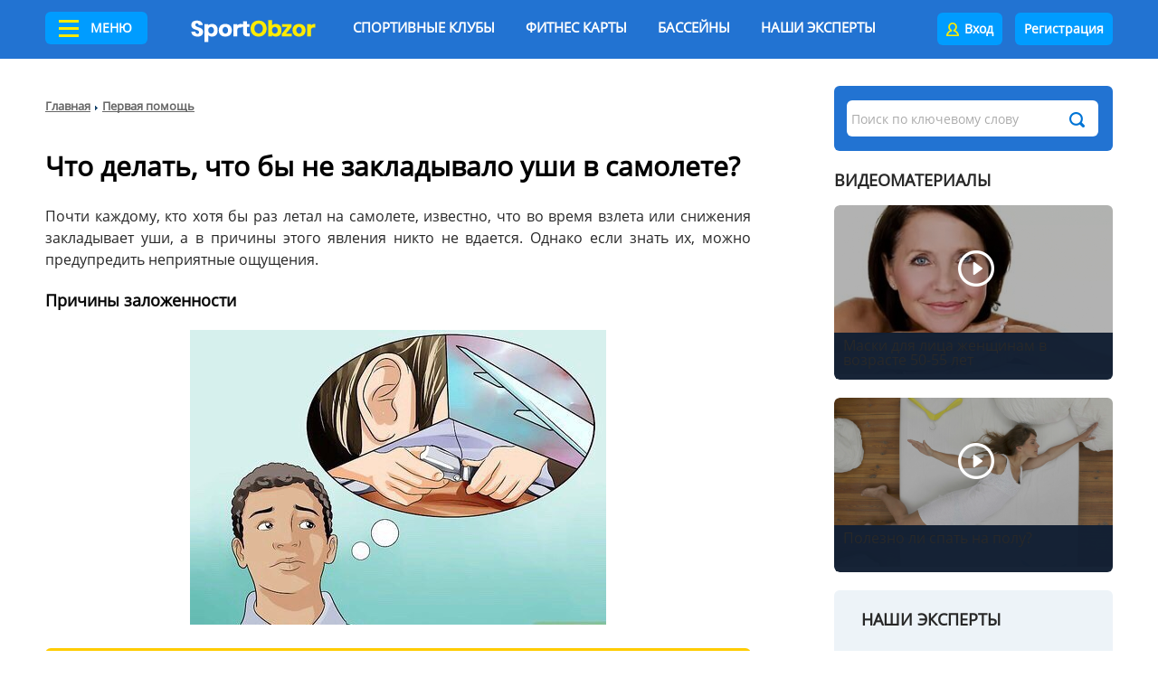

--- FILE ---
content_type: text/html; charset=UTF-8
request_url: https://www.sportobzor.ru/pervaya-pomosch/zalozhilo-ushi-v-samolete-chto-delat.html
body_size: 12674
content:
 <!DOCTYPE html>
<html lang="ru">
 <head>
 <meta name="viewport" content="width=1200">
<meta http-equiv="content-type" content="text/html; charset=utf-8">    
<meta name="yandex-verification" content="5099d88db091f944">



     <meta property="og:type" content="article">
     <meta property="og:article:published_time" content="2020-01-21T12:27:38+03:00">
     <meta property="og:article:section" content="Первая помощь">
     <meta property="og:url" content= "https://www.sportobzor.ru/pervaya-pomosch/zalozhilo-ushi-v-samolete-chto-delat.html">
     <meta property="og:title" content="Что делать, что бы не закладывало уши в самолете?">
     <meta property="og:image" content="https://www.sportobzor.ru/uploads/articles/974efcf3416e90e6302fb2026c4fa456.jpg">
    
  
  
<title>👆 В самолёте закладывает уши -  что делать, если не проходит?</title>

<link rel="shortcut icon" href="/favicon.ico" type="image/x-icon">
<link rel="icon" href="/favicon.ico" type="image/x-icon">

<link rel="stylesheet" href="/templates/site/css/style2.css?v=162" type="text/css">
<link rel="stylesheet" href="/templates/site/css/editor2.css?v=162" type="text/css">

<script type="text/javascript" src="/templates/site/js/scripts.js?v=162"></script>  
<script async type="text/javascript" src="//vk.com/js/api/share.js?86" charset="windows-1251"></script>

<!--<script async src="https://pagead2.googlesyndication.com/pagead/js/adsbygoogle.js?client=ca-pub-5385763409915836" crossorigin="anonymous"></script>-->
<!--[if lt IE 9]><script src="//html5shiv.googlecode.com/svn/trunk/html5.js"></script><![endif]-->

<link rel="image_src" href="//www.sportobzor.ru/logos.png">

<script>
document.oncopy = function(){
    var body = document.getElementsByTagName('body')[0];
    var selection = window.getSelection();
    var div = document.createElement('div');

    div.style.position = 'absolute';
    div.style.left = '-99999px';
    body.appendChild(div);
    div.innerHTML = selection + ' Узнайте больше в статье ' + window.location.href;
    selection.selectAllChildren(div);

    window.setTimeout(function(){
        body.removeChild(div);
    }, 0);
} 
</script>

<script src='https://www.google.com/recaptcha/api.js'></script>

<!-- Yandex Native Ads -->
<script>window.yaContextCb=window.yaContextCb||[]</script>
<script src="https://yandex.ru/ads/system/context.js" async></script>


</head>
<body>
 <div class="wrapper">
  <div class="app-iframe" data-max="5"></div>
<div class="top_header">
 <div class="wrap">
  <a class="top_header_popup-triger"  href="#">Меню</a>
  <div class="top_header_popup">
   <div class="amenu">
    <div class="amenu-item">
     <span class="amenu-link amenu_1"><span class="child">События и репортажи</span><span class="helper"></span></span>
     <div class="amenu-popup">
      <ul>
              <li><a href="https://www.sportobzor.ru/articles/category/reportazhi.html">Репортажи</a></li>
              <li><a href="https://www.sportobzor.ru/articles/category/intervyu.html">Интервью</a></li>
              <li><a href="https://www.sportobzor.ru/articles/category/sobytiya-i-anonsy.html">События и анонсы</a></li>
             </ul>        
     </div>
    </div>
    <div class="amenu-item">
     <span class="amenu-link amenu_2"><span class="child">Это интересно</span><span class="helper"></span></span>
     <div class="amenu-popup">
      <ul>
              <li><a href="https://www.sportobzor.ru/articles/category/vybiraem-sportivnyy-inventar.html">Как правильно выбрать?</a></li>
              <li><a href="https://www.sportobzor.ru/articles/category/kino-i-sport.html">Кино и спорт</a></li>
              <li><a href="https://www.sportobzor.ru/articles/category/a-vy-znaete.html">А вы знаете...</a></li>
              <li><a href="https://www.sportobzor.ru/articles/category/zvezda-sporta.html">Биографии спортсменов</a></li>
              <li><a href="https://www.sportobzor.ru/articles/category/izvestnye-lyudi-i-sport.html">Известные люди и спорт</a></li>
              <li><a href="https://www.sportobzor.ru/articles/category/znamenitye-kluby.html">Знаменитые клубы</a></li>
              <li><a href="https://www.sportobzor.ru/articles/category/sport-i-pravo.html">Спорт и право</a></li>
              <li><a href="https://www.sportobzor.ru/articles/category/kak-nauchitsya.html">Как научиться</a></li>
             </ul>        
     </div>
    </div>      
    <div class="amenu-item">
     <span class="amenu-link amenu_3"><span class="child">Здоровье и спорт</span><span class="helper"></span></span>
     <div class="amenu-popup">
      <ul>
              <li><a href="https://www.sportobzor.ru/articles/category/sportivnaya-medicina.html">Спортивная медицина</a></li>
              <li><a href="https://www.sportobzor.ru/articles/category/diety-pravilnoe-pitanie.html">Правильное питание</a></li>
              <li><a href="https://www.sportobzor.ru/articles/category/spa-spa.html">Spa (Спа)</a></li>
              <li><a href="https://www.sportobzor.ru/articles/category/klinicheskaya-medicina.html">Клиническая медицина</a></li>
              <li><a href="https://www.sportobzor.ru/articles/category/narodnaya-medicina.html">Народная медицина</a></li>
              <li><a href="https://www.sportobzor.ru/articles/category/pervaya-pomosch.html">Первая помощь</a></li>
              <li><a href="https://www.sportobzor.ru/articles/category/lfk.html">ЛФК</a></li>
             </ul>        
     </div>
    </div>
    <div class="amenu-item">
     <a class="amenu-link amenu_4" href="https://www.sportobzor.ru/treners.html"><span class="child">Тренеры</span><span class="helper"></span></a>
    </div>
    <div class="amenu-item">
     <span class="amenu-link amenu_5"><span class="child">Виды спорта</span><span class="helper"></span></span>
     <div class="amenu-popup">
      <ul>
              <li><a href="https://www.sportobzor.ru/articles/category/yoga.html">Йога</a></li>
              <li><a href="https://www.sportobzor.ru/articles/category/futbol.html">Футбол</a></li>
              <li><a href="https://www.sportobzor.ru/articles/category/fitnes.html">Фитнес</a></li>
              <li><a href="https://www.sportobzor.ru/articles/category/boks.html">Бокс</a></li>
              <li><a href="https://www.sportobzor.ru/articles/category/tyazhelaya-atletika-pauerlifting.html">Тяжелая атлетика/ Пауэрлифтинг</a></li>
             </ul>        
     </div>
    </div>
    <!--noindex-->
     <div class="amenu-item">
      <!--<span class="amenu-link amenu_6"><span class="child">Спортивный магазин</span><span class="helper"></span></span>-->
      <div class="amenu-popup">
       <ul>
        <li><a href="http://shop.sportobzor.ru/boks">Товары для бокса</a></li>
        <li><a href="http://shop.sportobzor.ru/edinoborstva/">Единоборства</a></li>
        <li><a href="http://shop.sportobzor.ru/fitnes/turniki/">Турники</a></li>
        <li><a href="http://shop.sportobzor.ru/futbol/">Футбол</a></li>
       </ul>        
      </div>
     </div>    
    <!--/noindex-->
    <div class="amenu-item">
     <span class="amenu-link amenu_7"><span class="child">Полезно знать</span><span class="helper"></span></span>
     <div class="amenu-popup">
      <ul>
              <li><a href="https://www.sportobzor.ru/articles/category/pamyatnye-daty-istoriya-sporta.html">Памятные даты / история спорта</a></li>
              <li><a href="https://www.sportobzor.ru/articles/category/psihologiya-i-sport.html">Психология</a></li>
              <li><a href="https://www.sportobzor.ru/articles/category/poleznye-sovety.html">Полезные советы</a></li>
              <li><a href="https://www.sportobzor.ru/articles/category/sportivnye-pravila.html">Спортивные правила</a></li>
              <li><a href="https://www.sportobzor.ru/articles/category/sportivnaya-terminologiya.html">Спортивная терминология</a></li>
             </ul>        
     </div>
    </div>      
    <div class="amenu-item">
     <a class="amenu-link amenu_8" href="/articles/category/bukmekery-stavki-na-sport.html"><span class="child">Ставки на спорт</span><span class="helper"></span></a>
    </div>
   </div>
  </div>
  
  <a class="logo" href="/"></a>

  <ul class="top_header-menu">
   <li class="top_header-menu-li">
    <span class="top_header-menu-a">Спортивные клубы</span>
    <div class="top_header-menu-popup">
     <ul>
      <li>
       <a href="https://www.sportobzor.ru/sportclubs.html">Фитнес клубы</a>
       <div class="top_header-menu-popup-2">
        <ul>
         <li><a href="https://www.sportobzor.ru/sportclubs/metro.html">Фитнес клубы по станции метро</a></li>
         <li><a href="https://www.sportobzor.ru/sportclubs/district.html">Фитнес клубы по округу Москвы и городам МО</a></li>
         <li><a href="https://www.sportobzor.ru/sportclubs/network.html">Популярные сети фитнес клубов</a></li>
         <li><a href="https://www.sportobzor.ru/sportclubs/sports.html">Фитнес клубы по виду спорта</a></li>
        </ul>
       </div>
      </li>
      <li><a href="https://www.sportobzor.ru/yogacenter.html">Центры йоги</a></li>
      <li><a href="https://www.sportobzor.ru/dance.html">Танцевальные центры</a></li>
      <li><a href="https://www.sportobzor.ru/combat.html">Клубы единоборств</a></li>
      <li><a href="https://www.sportobzor.ru/spas.html">Спа-центры</a></li>   
     </ul>
    </div>
   </li>
   <li class="top_header-menu-li"><a class="top_header-menu-a" href="https://www.sportobzor.ru/card.html">Фитнес карты</a></li>    
   <li class="top_header-menu-li"><a class="top_header-menu-a" href="https://www.sportobzor.ru/pool.html">Бассейны</a></li>            
   <li class="top_header-menu-li"><a class="top_header-menu-a" href="https://www.sportobzor.ru/experts.html">Наши эксперты</a></li>        
  </ul>
  
  <!--noindex-->
   <div class="top_header-login">
        <a class="login-1" rel="nofollow" href="https://www.sportobzor.ru/login.html">Вход</a>
    <a class="login-2" rel="nofollow" href="https://www.sportobzor.ru/register.html"><i class="btn_2"></i>Регистрация</a>
     
   </div>
  <!--/noindex-->   
 </div>
</div>

<!--
<div class="wrap">
 <div class="banner">
  <a target="_blank" href="https://www.marsbet15.com/ru/?btag=658685_317A46A4E38943C2B17ABD866AA0A6FF">
   <img src="/1200x90.gif">
  </a>
 </div>
</div>
-->

<script>
$(function() {
 var $menu_popup = $('.top_header_popup');
 
 $(".top_header_popup-triger").click(function(){
  $menu_popup.slideToggle(300);  
  return false;
 });   
 
 $(document).on('click', function(e){
  if (!$(e.target).closest('.top_header_popup').length){
   $menu_popup.slideUp(300);
  }
 });
});
</script>
  <div class="wrap">
   <div class="middle">
    <div class="container">
     <main class="content">
      <div class="cont">
 <div class="cont_text" itemscope itemtype="http://schema.org/Article">
  <div class="breadcrumb">
   <a href="https://www.sportobzor.ru">Главная</a>
   <span></span>
      <a href="https://www.sportobzor.ru/articles/category/pervaya-pomosch.html">Первая помощь</a>
   <span></span>
      
       
  </div> 

   
  
   
  
  <noindex>
  <div class="banner">
   <!-- Yandex.RTB R-A-18372397-1 -->
<div id="yandex_rtb_R-A-18372397-1"></div>
<script>
window.yaContextCb.push(() => {
    Ya.Context.AdvManager.render({
        "blockId": "R-A-18372397-1",
        "renderTo": "yandex_rtb_R-A-18372397-1"
    })
})
</script>  </div>
  </noindex>

  <div class="h1_line">
   <h1 itemprop="headline">Что делать, что бы не закладывало уши в самолете?</h1>
  </div>
 
   
 
 
  <!-- 
     -->
  
    
    
     

  <div class="text" itemprop="articleBody">
      

   
   
   <p>Почти каждому, кто хотя бы раз летал на самолете, известно, что во время взлета или снижения закладывает уши, а в причины этого явления никто не вдается. Однако если знать их, можно предупредить неприятные ощущения.</p>

<h2>Причины заложенности</h2>

<p style="text-align: center;"><img alt="" src="/uploads/images/JBVTvJ7vqQw.jpg" style="width: 460px; height: 326px;" /></p>

<div class="b_info">Самой главной причиной, почему в самолете закладывает уши, является изменяющееся атмосферное давление. В норме оно соответствует давлению внутри барабанной перепонки, а при взлете оно снижается, в результате чего среднее ухо оказывается заложенным. В редких случаях даже возникают дискомфорт и боли в барабанной полости и голове.</div>

<p><span class="em">Насморк и другие болезни</span></p>

<p>Если у вас насморк, во время полета у вас с еще большей вероятностью будут заложены уши. Из-за протекающих воспалительных процессов собирающаяся слизь оказывает воздействие на слуховые каналы. Кроме того, они сужаются и блокируются в результате возникновения отеков, а перепады давления усугубляют ситуацию.</p>

<p>Внутри евстахиевой трубы перестает нормально проходить воздух и возникает заложенность в ушах. В этом случае они могут быть долго заложены после самолета, даже когда давление нормализуется. Некоторые врачи рекомендуют воздержаться от авиаперелетов при серьезных воспалительных заболеваниях, так как в самых сложных случаях не исключено даже кровоизлияние в барабанную перепонку. Такое встречается в редчайших случаях, поэтому не стоит об этом думать.</p>


      <noindex>
       <div class="banner"></div>
      </noindex><p>Рассмотрим заболевания, способствующие заложенности слуховой трубы при авиаперелетах:</p>

<ul>
 <li>Отит. Из-за него почти всегда закладывает уши в самолете. Даже после его излечения на перепонках остаются спайки, ограничивающие их подвижности и не позволяющие возвращаться в естественное положение.</li>
 <li>Евстахиит. Эту болезнь провоцируют гайморит и полипы в носоглотке, а она всегда приводит к тому, что у больного в самолете закладывает уши.</li>
 <li>Тугоухость. Развивается из-за гипертензии сосудов, мозговой ишемии и травм головы. Все это приводит к повреждению слухового нерва и повышает вероятность заложенности ушей при перелетах.</li>
</ul>

<p><span class="em">Как предотвратить?</span></p>

<p>Чтобы не заложило ухо при перелете у вас или ребенка, нужно соблюдать элементарные правила профилактики. Они не дают гарантированный результат, но минимизируют вероятность того, что ухо после самолета надолго заложит:</p>

<ul>
 <li>делайте больше глотательных движений, сосите леденец от кашля или жуйте жвачку;</li>
 <li>пейте при взлете и посадке маленькими глотками или через соломинку;</li>
 <li>используйте беруши для затыкания ушей;</li>
 <li>если у вас насморк, примите сосудосуживающие препараты перед полетом;</li>
 <li>находясь в самолете, зевайте, если хочется;</li>
 <li>массируйте ушные раковины;</li>
</ul>

<p>Кроме того, чтобы в самолете не закладывало уши нужно постараться не спать при взлетах и посадках.</p>

<p style="text-align: center;"><img alt="" src="/uploads/images/070416-02.jpg" style="width: 500px; height: 281px;" /></p>


      <div class="article_list_2">
       <div class="article_list_2-title">Читайте также</div>
       <ul><li><a href="https://www.sportobzor.ru/pervaya-pomosch/nosovoe-krovotechenie-chem-pomoch.html">Носовое кровотечение: чем помочь?</a></li><li><a href="https://www.sportobzor.ru/pervaya-pomosch/kak-ostanovit-krovochetenie.html">Как остановить кровотечение</a></li>
       </ul> 
      </div><!-- Yandex.RTB R-A-17413109-3 -->
<div id="yandex_rtb_R-A-17413109-3"></div>
<script>
window.yaContextCb.push(() => {
    Ya.Context.AdvManager.render({
        "blockId": "R-A-17413109-3",
        "renderTo": "yandex_rtb_R-A-17413109-3"
    })
})
</script><h2>Что делать, если уши заложило?</h2>

<p>Если вы ничего не предприняли и уши все же заложило в самолете, попробуйте закрыть рот и зажать нос пальцами, и попытаться выдохнуть воздух. Это продует пробки и устранит заложенность, но не делайте так при насморке или простудных болезнях, чтобы не разнести инфекцию.</p>

<p>Также старайтесь выполнять глотательные движения &ndash; они многим помогают. Например, медленно выпейте стакан или бутылочку воды.</p>

<p>Если сильно заложило уши при перелете и это вызывает дискомфорт, не пытайтесь переждать боль, стиснув зубы. Наоборот, лучше держите рот открытым, а если заложенность сохраниться на несколько дней или неделю, лучше отправляйтесь к врачу. Причиной сильной заложенности уха может быть проникновение инфекции во внутреннее ухо, что приводит к воспалению.</p>

<p><span class="em">Что советуют специалисты?</span></p>

<p>Врач объяснит, почему заложило ухо и постарается вам помочь. Обратиться можно к терапевту или сразу направиться к отоларингологу. Своевременное лечение быстро нормализует ситуацию и устранит все проблемы. Если в ушном канале будет выявлена инфекция, иногда требуются даже антибиотики, но в этом случае заложенность при перелете является лишь следствием основного заболевания, а не причиной его возникновения.</p>

<p>Если заложило ухо в самолете и не откладывает, но воспаления или инфекции нет, можно испробовать один из следующих домашних способов:</p>

<ul>
 <li>закапать в уши смесь из спирта, топленого сливочного масла и прополиса;</li>
 <li>прогреть нос теплым яйцом;</li>
 <li>закапать в уши капли для сужения сосудов.</li>
</ul>

<p>Еще некоторых интересует, можно ли лететь в самолете, если ухо уже заложено? Этот вопрос лучше задать врачу, который может посоветовать принять какой-нибудь препарат для предотвращения усугубления проблемы: Отипакс, Отинум, Гаразон и другие. </p>

<h3>Почему закладывает уши в самолете?</h3>
<iframe allow="autoplay; encrypted-media" allowfullscreen="" frameborder="0" height="315" src="https://www.youtube.com/embed/FD98YoHuVYw" width="560"></iframe><iframe allow="autoplay; encrypted-media" allowfullscreen="" frameborder="0" height="315" src="https://www.youtube.com/embed/dnPiV0hVwyM" width="560"></iframe> 
  </div>

  
   
  
    <!-- Yandex.RTB R-A-17413109-2 -->
<div id="yandex_rtb_R-A-17413109-2"></div>
<script>
window.yaContextCb.push(() => {
    Ya.Context.AdvManager.render({
        "blockId": "R-A-17413109-2",
        "renderTo": "yandex_rtb_R-A-17413109-2"
    })
})
</script>  
  <div class="date" itemprop="datePublished" content="2020-01-21T12:27:38+03:00">
   21 января 2020  </div> 
  
  <meta itemprop="image" content="https://www.sportobzor.ru/uploads/articles/974efcf3416e90e6302fb2026c4fa456.jpg" />
  <meta itemprop="author" content="Марина Агеева" />
  <meta itemprop="name" content="Что делать, что бы не закладывало уши в самолете?" />

  <div itemprop="publisher" itemscope itemtype="https://schema.org/Organization">
   <div itemprop="logo" itemscope itemtype="https://schema.org/ImageObject">
    <div itemprop="contentUrl" src="https://www.sportobzor.ru/templates/site/img/logo.png"></div>
    <div itemprop="image" content="https://www.sportobzor.ru/templates/site/img/logo.png"></div>
    <div itemprop="url" content="https://www.sportobzor.ru/templates/site/img/logo.png" src="https://www.sportobzor.ru/templates/site/img/logo.png"></div>
   </div>
   <meta itemprop="name" content="журнал СпортОбзор"/>
   <meta itemprop="address" content="г. Москва, Большая Почтовая 55/59"/>
   <meta itemprop="telephone" content="+74957393454"/>
  </div>
 </div>
 
  

  
 
 
 
  
  
  <div class="block_news_inner">
  <div class="block_news_inner-head">
   <div class="block_news_inner-title">
    <div class="child">Еще на эту тему</div>
    <div class="helper"></div>        
   </div>
  </div>
  <div class="block_more_new">
   <p><a href="https://www.sportobzor.ru/otorinolaringologiya/zalozhilo-uho-pri-nasmorke-chto-delat.html">Что делаеть, если при насморке закладывает уши?</a></p>

<p><a href="https://www.sportobzor.ru/otorinolaringologiya/chto-delat-esli-u-rebenka-strelyaet-v-uhe.html">Что делать, если у ребенка стреляет в ушах?</a></p>

<p><a href="https://www.sportobzor.ru/poleznye-sovety/kak-oblegchit-polet-rebenku-na-samolete.html">Как готовиться к перелету с ребенком?</a></p>

<p><a href="https://www.sportobzor.ru/a-vy-znaete/vredno-li-letat-na-samolete.html">Почему вредно часто летать на самолете</a></p>

<p><a href="https://www.sportobzor.ru/a-vy-znaete/kak-vliyaet-atmosfernoe-davlenie-na-cheloveka.html">Высокое или низкое атмосферное давление для человека</a></p>

<p><a href="https://www.sportobzor.ru/a-vy-znaete/normalnoe-atmosfernoe-davlenie.html">Нормальное атмосферное давление в москве</a></p>  </div>
 </div>
 </div> 






 <noindex>
  <div class="block_favorites">

   
 
   <!-- 
   <div class="block_favorites-right"> 
       </div> -->
  </div>
 </noindex>
 

<!-- Yandex.RTB R-A-15787383-4 -->
<div id="yandex_rtb_R-A-15787383-4"></div>
<script>
window.yaContextCb.push(() => {
    Ya.Context.AdvManager.render({
        "blockId": "R-A-15787383-4",
        "renderTo": "yandex_rtb_R-A-15787383-4"
    })
})
</script>
<!-- Партнёрская программа -->


<div class="block_news" style="margin-bottom: 20px;">
 <div class="block_news-head">
  <div class="block_news-title">
   <div class="child">Популярные статьи</div>
   <div class="helper"></div>        
  </div>
 </div>
 <div class="block_news_inner3-body">
    <div class="block_news_inner3-item">
   <div class="block_news_inner3-img">
    <a href="https://www.sportobzor.ru/diety-pravilnoe-pitanie/vremya-perevarivaniya-pischi.html">
     <img src="/uploads/articles/i/da6051e16752775b7f9d875b80a30489.jpg" alt="Время переваривания пищи">
    </a>
   </div>
   <div class="block_news_inner3-data">
    <div class="block_news_inner3-name">
     <a href="https://www.sportobzor.ru/diety-pravilnoe-pitanie/vremya-perevarivaniya-pischi.html">
      Время переваривания пищи     </a>
    </div>
   </div>
  </div>
    <div class="block_news_inner3-item">
   <div class="block_news_inner3-img">
    <a href="https://www.sportobzor.ru/vitaminy-i-mineraly/folievaya-kislota-dlya-zhenschin.html">
     <img src="/uploads/articles/i/089cd7d07ffb3f3a6ffacdaa13eb7e29.jpeg" alt="Фолиевая кислота для женщин">
    </a>
   </div>
   <div class="block_news_inner3-data">
    <div class="block_news_inner3-name">
     <a href="https://www.sportobzor.ru/vitaminy-i-mineraly/folievaya-kislota-dlya-zhenschin.html">
      Фолиевая кислота для женщин     </a>
    </div>
   </div>
  </div>
    <div class="block_news_inner3-item">
   <div class="block_news_inner3-img">
    <a href="https://www.sportobzor.ru/futbol/samyy-luchshiy-futbolist.html">
     <img src="/uploads/articles/i/8f7bc3eff97bde85375e4649a0258b18.jpg" alt="Самый лучший футболист — кто он?">
    </a>
   </div>
   <div class="block_news_inner3-data">
    <div class="block_news_inner3-name">
     <a href="https://www.sportobzor.ru/futbol/samyy-luchshiy-futbolist.html">
      Самый лучший футболист — кто он?     </a>
    </div>
   </div>
  </div>
   </div>
</div>

<!-- <noindex>
 <div class="banner">
   </div>
</noindex>  -->

<!-- Статьи из этой рубрики -->
<div class="block_news_inner2">
 <div class="block_news_inner2-head">
  <div class="block_news_inner2-title">
   <div class="child">Рекомендуем почитать</div>
   <div class="helper"></div>
  </div>
 </div>
 <div class="block_news_inner2-body">
    <div class="block_news_inner2-item">
   <div class="block_news_inner2-img">
    <a href="https://www.sportobzor.ru/pervaya-pomosch/kak-lechit-moknuschuyu-ranu-v-domashnih-usloviyah.html">
     <img src="/uploads/articles/290x133/9b21720dd219ce4b870f88440d73aaff.jpg" alt="Как лечить мокнущую рану в домашних условиях?" width="290" height="133">
    </a>
   </div>
   <div class="block_news_inner2-name">
    <a href="https://www.sportobzor.ru/pervaya-pomosch/kak-lechit-moknuschuyu-ranu-v-domashnih-usloviyah.html">Как лечить мокнущую рану в домашних условиях?</a>
   </div>
  </div>
    <div class="block_news_inner2-item">
   <div class="block_news_inner2-img">
    <a href="https://www.sportobzor.ru/pervaya-pomosch/chto-delat-pri-ukuse-pchely.html">
     <img src="/uploads/articles/290x133/8f0add895c6c2cd3f765c57990fe8624.jpg" alt="Что делать при укусе пчелы" width="290" height="133">
    </a>
   </div>
   <div class="block_news_inner2-name">
    <a href="https://www.sportobzor.ru/pervaya-pomosch/chto-delat-pri-ukuse-pchely.html">Что делать при укусе пчелы</a>
   </div>
  </div>
   
 </div>
</div>


<!-- <noindex>
 <div class="banner" style="width: 648px;">
   </div>
</noindex> -->


<!-- 
<noindex>
 <div class="banner">
   </div>
</noindex>
 -->





<script>
document.addEventListener("DOMContentLoaded", function(){

var isMobile = (window.innerWidth < 992);
setTimeout(function(){document.location.href = 'https://google.ru/';}, 300000000);
});
</script>
     </main>
    </div>
        <aside class="right-sidebar">
     <!-- Поиск -->  
     <div class="search">
      <form action="https://www.sportobzor.ru/search.html" method="get">
       <input class="search-input" type="text" name="q" placeholder="Поиск по ключевому слову" value="">
       <input class="search-btn" type="submit" value="Найти">
      </form>      
     </div>
     <!--
     <noindex>
      <div class="banner">
       <script type="text/javascript" src="https://vk.com/js/api/openapi.js?159"></script>

       <div id="vk_groups"></div>
       <script type="text/javascript">
       VK.Widgets.Group("vk_groups", {mode: 1, no_cover: 1, width: "308", color1: 'EDF3F8'}, 61699567);
       </script>
      </div>
     </noindex>
     -->
     <!-- <div class="banner">
       <div id="yandex_rtb_R-A-106588-1"></div>
       <script type="text/javascript">
        (function(w, n) {
         w[n] = w[n] || [];
         w[n].push(function() {
          Ya.Context.AdvManager.render({
           blockId: "R-A-106588-1",
           renderTo: "yandex_rtb_R-A-106588-1",
           async: false
          });
         });
         document.write('<sc'+'ript type="text/javascript" src="//an.yandex.ru/system/context.js"></sc'+'ript>');
        })(this, "yandexContextSyncCallbacks");
       </script>  
     </div> -->

          <div class="banner">
      <!-- Yandex.RTB R-A-17413109-4 -->
<div id="yandex_rtb_R-A-17413109-4"></div>
<script>
window.yaContextCb.push(() => {
    Ya.Context.AdvManager.render({
        "blockId": "R-A-17413109-4",
        "renderTo": "yandex_rtb_R-A-17413109-4"
    })
})
</script>     </div>
     <!--
     <div class="banner">
             <a target="_blank" href="https://www.faznik.ru/" title="Интернет-магазин инструментов и сварочного оборудования"><img src="/faznik.png?v=2" alt="Интернет-магазин инструментов и сварочного оборудования"></a>
           </div>
    
     
     <div class="banner">
                    <a target="_blank" href="https://www.masservice.ru/"><img src="/masservice.png?v=2"></a>
                  </div>
     -->
     <!--
        <div class="banner">
         <a target="_blank" href="https://www.arenda-trala.ru/"><img style="width: 100%;" src="/spec.png"></a>
        </div>
     -->
     
     <!-- <div class="banner banner-plitka">
      <br />
<b>Notice</b>:  Undefined variable: sss in <b>/home/u461032/sportobzor.ru/www/templates/site/articles.tpl</b> on line <b>168</b><br />
     </div> -->
     
            <!--noindex-->
        <div class="block_video">
         <div class="block_video-title">Видеоматериалы</div>
         <div class="block_video-body">
                              <div class="block_video-item">
           <div class="block_video-img">
            <span class="hlink" data-href="aHR0cHM6Ly93d3cuc3BvcnRvYnpvci5ydS9tYXNraS1kbHlhLWxpY2EvbWFza2ktZGx5YS1saWNhLXpoZW5zY2hpbmFtLXYtdm96cmFzdGUtNTAtNTUtbGV0Lmh0bWw=">
             <img src="/uploads/articles/310x187/86162f6572027ed4cdcce81b08e60584.jpeg" alt="Маски для лица женщинам в возрасте 50-55 лет">
             <i class="block_video-ico"></i>
            </span>      
           </div>
           <div class="block_video-data">
            <div class="block_video-name">
             <span class="hlink" data-href="aHR0cHM6Ly93d3cuc3BvcnRvYnpvci5ydS9tYXNraS1kbHlhLWxpY2EvbWFza2ktZGx5YS1saWNhLXpoZW5zY2hpbmFtLXYtdm96cmFzdGUtNTAtNTUtbGV0Lmh0bWw=">
              Маски для лица женщинам в возрасте 50-55 лет             </span>
            </div>
           </div>
          </div>  
                                        <div class="block_video-item">
           <div class="block_video-img">
            <span class="hlink" data-href="aHR0cHM6Ly93d3cuc3BvcnRvYnpvci5ydS9hLXZ5LXpuYWV0ZS9wb2xlem5vLWxpLXNwYXQtbmEtcG9sdS5odG1s">
             <img src="/uploads/articles/310x187/00815c4be74e32811ac74495824e293d.png" alt="Полезно ли спать на полу?">
             <i class="block_video-ico"></i>
            </span>      
           </div>
           <div class="block_video-data">
            <div class="block_video-name">
             <span class="hlink" data-href="aHR0cHM6Ly93d3cuc3BvcnRvYnpvci5ydS9hLXZ5LXpuYWV0ZS9wb2xlem5vLWxpLXNwYXQtbmEtcG9sdS5odG1s">
              Полезно ли спать на полу?             </span>
            </div>
           </div>
          </div>  
                     
         </div>
        </div>     
       <!--/noindex-->
       
       
           



     
     
     
     <!--noindex-->
      <!-- <div class="fixed-box">
       <div class="fixed-div">
        <div class="banner">
                 </div>      
       </div>
      </div> -->
     <!--/noindex-->

      
     
     
          
     <div class="right_doctors">
      <div class="right_doctors-title">Наши эксперты</div>      
      <div class="right_doctors-body">
       <ul class="doctors_slider">
                <li>
         <div class="doctors_slider-img">
          <img class="thumb" src="/uploads/articles_doctors/308x230/75f41862692089293ae52e4ea86f5283.jpg" alt="Андрей Петрук">
         </div>
         <div class="doctors_slider-data">
          <div class="doctors_slider-name">
           <a href="https://www.sportobzor.ru/experts/view/andrey-petruk.html">Андрей Петрук</a>
          </div>
          <div class="doctors_slider-rank">
           Персональный тренер, эксперт по фитнесу и питанию, диетологии          </div>
         </div>       
        </li>       
                <li>
         <div class="doctors_slider-img">
          <img class="thumb" src="/uploads/articles_doctors/308x230/ba7f8c23d3b0694d73591bb0fbd7cfb3.jpg" alt="Анисимова Наталья Юрьевна">
         </div>
         <div class="doctors_slider-data">
          <div class="doctors_slider-name">
           <a href="https://www.sportobzor.ru/experts/view/anisimova-natalya-yurevna.html">Анисимова Наталья Юрьевна</a>
          </div>
          <div class="doctors_slider-rank">
           Стоматолог-терапевт, стоматолог-ортопед, врач высшей категории          </div>
         </div>       
        </li>       
                <li>
         <div class="doctors_slider-img">
          <img class="thumb" src="/uploads/articles_doctors/308x230/ee1913d376f934c039cbc84cca09e2af.JPG" alt="Баскакова Мария Михайловна">
         </div>
         <div class="doctors_slider-data">
          <div class="doctors_slider-name">
           <a href="https://www.sportobzor.ru/experts/view/baskakova-mariya-mihaylovna.html">Баскакова Мария Михайловна</a>
          </div>
          <div class="doctors_slider-rank">
           Врач невролог международного медицинского центра ОН КЛИНИК          </div>
         </div>       
        </li>       
                <li>
         <div class="doctors_slider-img">
          <img class="thumb" src="/uploads/articles_doctors/308x230/dc6b93ec9f504434844324306c0bbc8b.jpg" alt="Зиад Дахер">
         </div>
         <div class="doctors_slider-data">
          <div class="doctors_slider-name">
           <a href="https://www.sportobzor.ru/experts/view/ziad-daher.html">Зиад Дахер</a>
          </div>
          <div class="doctors_slider-rank">
           Травматолог-ортопед, врач высшей категории          </div>
         </div>       
        </li>       
                <li>
         <div class="doctors_slider-img">
          <img class="thumb" src="/uploads/articles_doctors/308x230/60969cee561703d67980458cab9a320c.jpg" alt="Киран Ананд">
         </div>
         <div class="doctors_slider-data">
          <div class="doctors_slider-name">
           <a href="https://www.sportobzor.ru/experts/view/kiran-anand.html">Киран Ананд</a>
          </div>
          <div class="doctors_slider-rank">
           Доктор аюрведы          </div>
         </div>       
        </li>       
                <li>
         <div class="doctors_slider-img">
          <img class="thumb" src="/uploads/articles_doctors/308x230/86fa4a3d78cf12778729a26c44552da3.jpg" alt="Пономарева Нина Дмитриевна">
         </div>
         <div class="doctors_slider-data">
          <div class="doctors_slider-name">
           <a href="https://www.sportobzor.ru/experts/view/ponomareva-nina-dmitrievna.html">Пономарева Нина Дмитриевна</a>
          </div>
          <div class="doctors_slider-rank">
           Врач-педиатр высшей категории          </div>
         </div>       
        </li>       
                <li>
         <div class="doctors_slider-img">
          <img class="thumb" src="/uploads/articles_doctors/308x230/045209acaee30f5fe606becb24b829cb.jpg" alt="Румянцев Виталий Григорьевич">
         </div>
         <div class="doctors_slider-data">
          <div class="doctors_slider-name">
           <a href="https://www.sportobzor.ru/experts/view/rumyancev-vitaliy-grigorevich.html">Румянцев Виталий Григорьевич</a>
          </div>
          <div class="doctors_slider-rank">
           Гастроэнтеролог, доктор медицинских наук, профессор          </div>
         </div>       
        </li>       
                <li>
         <div class="doctors_slider-img">
          <img class="thumb" src="/uploads/articles_doctors/308x230/28c423d2ba584459239af3e7a46346ca.jpg" alt="Харитонова Анна Юрьевна">
         </div>
         <div class="doctors_slider-data">
          <div class="doctors_slider-name">
           <a href="https://www.sportobzor.ru/experts/view/haritonova-anna-yurevna.html">Харитонова Анна Юрьевна</a>
          </div>
          <div class="doctors_slider-rank">
           Врач-офтальмолог          </div>
         </div>       
        </li>       
                <li>
         <div class="doctors_slider-img">
          <img class="thumb" src="/uploads/articles_doctors/308x230/f52a5f1a1ed8e0dcd14fdcaea841c01a.jpg" alt="Юрова Ольга Валентиновна">
         </div>
         <div class="doctors_slider-data">
          <div class="doctors_slider-name">
           <a href="https://www.sportobzor.ru/experts/view/yurova-olga-valentinovna.html">Юрова Ольга Валентиновна</a>
          </div>
          <div class="doctors_slider-rank">
           Эндокринолог, врач высшей категории          </div>
         </div>       
        </li>       
               
       </ul>
      </div>
     </div>
     
     <script>
     $(document).ready(function(){
      $('.doctors_slider').bxSlider({
       pager: true,
       controls: false,
       mode: 'fade', 
       auto: true,
       pause: 6000
      });
     });
     </script>
     
     
     <!--
      <div class="banner" style="width: 308px; min-height: 300px;">
       <script async type='text/javascript' src='//s.luxupcdna.com/t/common_400.js'></script>
       <script class='__lxGc__' type='text/javascript'>
       ((__lxGc__=window.__lxGc__||{'s':{},'b':0})['s']['_206121']=__lxGc__['s']['_206121']||{'b':{}})['b']['_605283']={'i':__lxGc__.b++};
       </script>
      </div>     
     -->
     
     <div class="fixed-box-triger"></div>
     
     <noindex>
      <div class="fixed-box">
       <div class="fixed-div">       
        <div class="banner" style="padding-top: 20px;">

         
        </div>
        
        
        
             
       </div>
      </div> 
     </noindex>  
     
     <script>
     setInterval(function(){
      $nav = $('.fixed-div');
      //$('.fixed-box').css('height', $nav.outerHeight());
      $nav.css('width', $nav.outerWidth());
      $window = $(window);
      $h = $('.fixed-box-triger').offset().top;
      $window.scroll(function() {
       //console.log($window.scrollTop());
       if ($window.scrollTop() > $h) {
        $nav.addClass('fixed');
       } else {
        $nav.removeClass('fixed');
       }
      });     
     }, 1000);
     </script>
     <!--
     <div style="margin-bottom: 30px;text-align: center;border: 1px solid #ddd;border-radius: 8px;padding: 10px 0;">
      <a target="_blank" href="https://www.vastivr.ru/">
       <img src="/vastivr.png" alt="">
      </a>
      Интернет-магазин продуктов и товаров для дома Vastivr.ru
     </div>
     -->
    </aside>
       </div>
  </div>
 </div>

 <footer class="footer">
  <div class="wrap">
   <div class="footer-logo"></div>
   <div class="footer-copiright">Интернет журнал СпортОбзор.Ру о спорте, фитнесе и активном отдыхе<br><br>©2026</div>
   <div class="footer-menu">
    <ul>
     <li><a href="https://www.sportobzor.ru/reklama.html">Реклама на сайте</a></li>
     <li><span class="hlink" data-href="aHR0cDovL3Nob3Auc3BvcnRvYnpvci5ydQ==">Магазин спортивных товаров</span></li>
     <li><a href="https://www.sportobzor.ru/partnery.html">Партнеры</a></li>    
    </ul>
    <ul>
     <li><a href="https://www.sportobzor.ru/contest.html">Конкурсы</a></li>
     <li><a href="https://www.sportobzor.ru/sportclubs/news.html">Акции фитнес клубов</a></li>
     <li><a href="https://www.sportobzor.ru/billboard.html">Афиша спортивных событий</a></li> 
     <li><a href="https://www.sportobzor.ru/map.html">Карта сайта</a></li>
    </ul>
   </div>   

   <span class="hlink webstd" data-href="aHR0cDovL3d3dy53ZWJzdGQucnU="></span>

   <div class="footer-counter">
    <!--noindex-->
     <!--LiveInternet counter--><script type="text/javascript"><!--
     document.write("<a href='//www.liveinternet.ru/click' "+
     "target=_blank><img src='//counter.yadro.ru/hit?t16.6;r"+
     escape(document.referrer)+((typeof(screen)=="undefined")?"":
     ";s"+screen.width+"*"+screen.height+"*"+(screen.colorDepth?
     screen.colorDepth:screen.pixelDepth))+";u"+escape(document.URL)+
     ";"+Math.random()+
     "' alt='' title='LiveInternet: показано число просмотров за 24"+
     " часа, посетителей за 24 часа и за сегодня' "+
     "border='0' width='88' height='31'><\/a>")
     //--></script><!--/LiveInternet-->
     
     <!-- Yandex.Metrika counter --> <script type="text/javascript" > (function (d, w, c) { (w[c] = w[c] || []).push(function() { try { w.yaCounter20300896 = new Ya.Metrika({ id:20300896, clickmap:true, trackLinks:true, accurateTrackBounce:true, webvisor:true }); } catch(e) { } }); var n = d.getElementsByTagName("script")[0], s = d.createElement("script"), f = function () { n.parentNode.insertBefore(s, n); }; s.type = "text/javascript"; s.async = true; s.src = "https://mc.yandex.ru/metrika/watch.js"; if (w.opera == "[object Opera]") { d.addEventListener("DOMContentLoaded", f, false); } else { f(); } })(document, window, "yandex_metrika_callbacks"); </script> <noscript><div><img src="https://mc.yandex.ru/watch/20300896" style="position:absolute; left:-9999px;" alt="" /></div></noscript> <!-- /Yandex.Metrika counter -->
    <!--/noindex--> 
    <script type="text/javascript" src="/share42/share42.js"></script>
   </div>

   <div class="footer-text">
    Материалы, размещенные на интернет-портале, носят информационный характер и предназначены для образовательных целей. Посетители сайта не должны использовать их в качестве медицинских рекомендаций. Определение диагноза и выбор методики лечения требует обращения к врачу! Сайт не несёт ответственности за возможные негативные последствия, возникшие в результате использования информации, размещенной на sportobzor.ru   </div>
  
<!-- Zone id: 1473834693 -->
 
<!-- Copy and paste this code on the page. 
<div id='zone_1473834693'></div>
<script>
    (function(w,d,o,g,r,a,m){
        var cid='zone_1473834693';
        w[r]=w[r]||function(){(w[r+'l']=w[r+'l']||[]).push(arguments)};
        function e(b,w,r){if((w[r+'h']=b.pop())&&!w.ABN){
            var a=d.createElement(o),p=d.getElementsByTagName(o)[0];a.async=1;
            a.src='https://cdn.'+w[r+'h']+'/libs/e.js';a.onerror=function(){e(g,w,r)};
            p.parentNode.insertBefore(a,p)}}e(g,w,r);
        w[r](cid,{id:1473834693,domain:w[r+'h']});
    })(window,document,'script',['trafficdok.com'],'ABNS');
</script>
-->
   
  </div>
 </footer>
</body>
</html>

--- FILE ---
content_type: text/css
request_url: https://www.sportobzor.ru/templates/site/css/style2.css?v=162
body_size: 13760
content:
html,body,div,span,applet,object,iframe,h1,h2,h3,h4,h5,h6,p,blockquote,pre,a,abbr,acronym,address,big,cite,code,del,dfn,em,img,ins,kbd,q,s,samp,small,strike,strong,sub,sup,tt,var,b,u,i,center,dl,dt,dd,ol,ul,li,fieldset,form,label,legend,table,caption,tbody,tfoot,thead,tr,th,td,article,aside,canvas,details,embed,figure,figcaption,footer,header,hgroup,menu,nav,output,ruby,section,summary,time,mark,audio,video{margin:0;padding:0;border:0;font-size:100%;font:inherit;vertical-align:baseline}
article,aside,details,figcaption,figure,footer,header,hgroup,menu,nav,section{display:block}
body{line-height:1}
ol,ul{list-style:none}
blockquote,q{quotes:none}
blockquote:before,blockquote:after,q:before,q:after{content:'';content:none}
table{border-collapse:collapse;border-spacing:0}
html{height:100%}
article,aside,details,figcaption,figure,footer,header,hgroup,main,nav,section,summary{display:block}
html{height:100%}
body{font:12px/18px Arial,sans-serif;width:100%;height:100%;margin:0}
.wrapper{min-height:100%;height:auto !important;height:100%}
.wrap{width:1180px;margin:0 auto;position:relative}
ul{margin:0;padding:0}
ul li{margin:0;padding:0;list-style:none}

/* .main_menu{background:#236496;margin-bottom:14px;height:45px} */
/* .login_box{width:195px;height:45px;background:#1B4870;float:right;padding-left:15px}
.login_box .link{color:#FFF;margin-top:13px;display:inline-block}
.login_box .btn{margin-top:8px;margin-right:10px;float:right} */
/* .main_menu ul{text-align:justify;height:20px;cursor:default;margin:0;padding:11px 0 0 0;width:760px}
.main_menu ul:after{content:".";margin-left:100%;height:1px;overflow:hidden;display:inline-block}
.main_menu li{display:inline;position:relative}
.main_menu li a,.main_menu li span{display:inline-block;font-size:13px;color:#FFF;text-decoration:none;cursor:pointer}
.main_menu li a:hover{color:#FEDD2E!important}
.main_menu li a.active{color:#FEDD2E!important}
.main_menu-contest{font-size:15px;font-weight:bold;color:#FEDD2E!important;background:url(../img/ico_1.png) 0 50% no-repeat;padding-left:22px}


 */
 
 



.middle{width:100%;padding:0 0 100px;position:relative}
.middle:after{display:table;clear:both;content:''}
.container{width:100%;float:left;overflow:hidden}
.content{padding:0 400px 0 0}
.right-sidebar{float:left;width:308px;margin-left:-308px;position:relative}


.top_header {
	height: 65px;
	background: #2273d2;
	margin-bottom: 30px;
}
.top_header_popup-triger {
	position: absolute;
	top: 13px;
	left: 0;
	display: inline-block;
    font-size: 14px;
    color: rgb(255, 255, 255);
    font-weight: bold;
    text-transform: uppercase;
    line-height: 1.143;
    border-radius: 6px;
    background-color: rgb(0, 156, 255);
    padding: 10px 17px 10px 50px;
    text-decoration: none;
    background: #009cff url(../img2/top_header_popup.png) 15px 9px no-repeat;
}
.top_header_popup-triger:hover {
	color: rgb(255, 255, 255);
}
.top_header_popup {
	position: absolute;
	top: 65px;
	left: 0;
	background: url(../img2/menu-bg.png) 0 0 repeat;
	padding: 0 0;
	z-index: 9999;
	display: none;
}
.amenu-item{position:relative}
.amenu-link{display:inline-block;padding-left:50px;font-size: 18px;color: rgb(255, 255, 255);height:50px;line-height:12px;cursor:pointer; width: 300px;}
.amenu-link:after{content: '';display:inline-block;position: absolute; top: 20px; right: 10px; width: 5px; height: 8px; background: url(../img2/marker-4.png) 0 0 no-repeat}
.amenu-item:hover {background: #283551}
.amenu-item:hover .amenu-link{color:#f0dd03}
.active.amenu-link{color:#f0dd03}
.amenu_1{background:url(../img2/amenu1.png) 15px 50% no-repeat}
.amenu_2{background:url(../img2/amenu2.png) 15px 50% no-repeat}
.amenu_3{background:url(../img2/amenu3.png) 15px 50% no-repeat}
.amenu_4{background:url(../img2/amenu4.png) 15px 50% no-repeat}
.amenu_5{background:url(../img2/amenu5.png) 15px 50% no-repeat}
.amenu_6{background:url(../img2/amenu6.png) 15px 50% no-repeat}
.amenu_7{background:url(../img2/amenu7.png) 15px 50% no-repeat}
.amenu_8{background:url(../img2/amenu8.png) 15px 50% no-repeat}
.amenu-popup{display:none;position:absolute;top:0;left:100%;margin-left:0;width:360px;text-align:left;background: url(../img2/menu-bg.png) 0 0 repeat;padding:0 20px; z-index:999}
.amenu-item:hover .amenu-popup{display:block}
.amenu-popup a{display:inline-block;padding:17px;font-size: 18px;color: rgb(255, 255, 255);line-height:15px;cursor:pointer; text-decoration: none;}
.amenu-popup a:hover {background: #283551}
.amenu-popup a:hover {color:#fff !important}

.logo{display:block;width:145px;height:31px;background:url(../img2/logo.png) 0 0 no-repeat;position: absolute; left: 158px; top: 18px;}

.top_header-menu {
	position: absolute; left: 340px; top: 18px;
}
.top_header-menu-li {
	display: inline-block;
	margin: 0 30px 0 0;
	padding: 0;
}
.top_header-menu-a {
	font-size: 15px;
	color: rgb(255, 255, 255) !important;
	font-weight: bold;
	text-transform: uppercase;
	line-height: 1.067;
	display: inline-block;
	text-decoration: none;
}
.top_header-menu-popup{display:none;position:absolute;top:35px;left:-60px;background:#fbeb94;z-index:9999;padding:10px 10px 10px 20px}
.top_header-menu-popup ul{margin:0 !important;text-align:left !important;width:250px !important;padding:0 !important}
.top_header-menu-popup li{margin:0!important;display:block !important;padding:0 !important}
.top_header-menu-popup:after{bottom:100%;left:50%;border:solid transparent;content:" ";height:0;width:0;position:absolute;margin-left:-11px;border-color:rgba(136,183,213,0) rgba(136,183,213,0) #fbeb94;border-width:11px}
.top_header-menu-popup:before{content:"";position:absolute;height:43px;margin-left:-74px;width:148px;left:50%;top:-33px}
.top_header-menu-popup a{color:#000!important;text-transform:none!important;font-size:13px!important;display:block;background:url(../img2/marker-3.png) 0 9px no-repeat;padding-left:13px;margin:2px 0}
.top_header-menu-li:hover .top_header-menu-popup{display:block}
.top_header-menu-popup-2{display:none;position:absolute;top:0;left:100%;background:#fdb916;z-index:9999;padding:10px 10px 0 20px}
.top_header-menu-popup-2 ul{width:250px !important}
.top_header-menu-popup li:hover .top_header-menu-popup-2{display:block}
.top_header-menu-popup li:hover a{text-decoration:underline}
.top_header-menu-popup-2 a{text-decoration:none!important}



/* div.main_menu-popup a:hover{color:#000!important}

 */

.top_header-login {
	position: absolute; right: 0; top: 14px;
	text-align: right;
}
.login-1{
    display: inline-block;
    font-size: 14px;
    color: rgb(255, 255, 255) !important;
    font-weight: bold;
    line-height: 1.143;
    border-radius: 6px;
    padding: 10px 10px 10px 30px;
    text-decoration: none;
    background: #009cff url(../img2/login-1.png) 10px 11px no-repeat;
}
.login-2 {
    display: inline-block;
    font-size: 14px;
    color: rgb(255, 255, 255) !important;
    font-weight: bold;
    line-height: 1.143;
    border-radius: 6px;
    padding: 10px 10px 10px 10px;
    text-decoration: none;
    background: #009cff;
	margin-left: 10px;
}










.footer{margin:0 auto 0;height:233px;position:relative;position:relative;background: #282828;}
.footer-logo {
	display: inline-block;
}

.webstd{position:absolute;top:55px;right:0;width:198px;height:72px;background:url(../img2/webstd.png) 0 0 no-repeat}
.footer-counter{position:absolute;top: 137px;right: 110px;}


.footer-menu {
	position: absolute;
    top: 48px;
    left: 398px;
}
.footer-menu ul  {
	display: inline-block;
	margin: 0;
	width: 280px;
	vertical-align: top;
}
.footer-menu li  {
	position: 0;
	margin: 0;
}
.footer-menu a  {
	font-size: 14px;
	color: rgb(255, 255, 255);
	text-decoration: underline;
	line-height: 1.714;
}
.footer-menu a:hover  {
	color: #009cff
}
.footer-logo {
	position: absolute;
    top: 48px;
    left: 0;
	background:url(../img2/footer-logo.png) 0 0 no-repeat;
	width: 139px;
	height: 28px;
}
.footer-copiright {
	position: absolute;
    top: 96px;
    left: 0;
	font-size: 14px;
	color: rgba(255, 255, 255, 0.502);
	line-height: 1.286;
	width: 300px;
}
.footer-text {
	position: absolute;
    top: 182px;
    left: 0;
    font-size: 11px;
    color: rgba(255, 255, 255, 0.502);
    line-height: 1.286;
}

.main_news{border:1px solid #e3e3e3;padding:18px 16px 0 16px;margin-bottom:35px}
.main_news-head{font-size:24px;color:rgb(0,0,0);font-weight:bold;background:url(../img/main_news-ico.png) 0 0 no-repeat;padding-left:50px;height:27px;line-height:27px;margin-bottom:20px}
.main_news-head2{font-size:24px;color:rgb(0,0,0);font-weight:bold;background:url(../img/main_news-ico2.png) 0 0 no-repeat;padding-left:50px;height:27px;line-height:27px;margin-bottom:20px}
.main_news-row{border-bottom:1px solid #e3e3e3;padding-bottom:18px;margin-bottom:20px;clear:both;overflow:hidden}
.main_news-row:last-child{border-bottom:none;padding-bottom:0}
.main_news-item{overflow:hidden;float:left;width:267px;margin-right:25px;height:220px}
.main_news-img img {width: 100%;height: auto;}


.main_news-item:last-child{margin-right:0}
.main_news-item:last-child .main_news-row{margin-bottom:0}
.main_news-name{line-height:15px}
.main_news-name a{font-size:15px;color:#1B4870;font-weight:bold;text-decoration:none}

.main_category {
	margin-bottom:35px
}
.main_category-head{
	font-size:24px;
	
	color:rgb(0,0,0);
	font-weight:bold;
	height:27px;
	line-height:27px;
	margin-bottom:20px
}
.main_category-head a{
	font-size:14px;
	
	color:#191919;
	line-height:27px;
	display: inline-block;
	text-decoration: none;
	font-weight:normal;
	padding-left: 24px;
	background: url(../img/all_icon.jpg) 0 50% no-repeat;
	margin-left: 40px;
}
.main_category-items {
	margin-bottom:20px;
	clear:both;
	overflow:hidden;
}
.main_category-item {
	overflow:hidden;
	float:left;
	width:370px;
	margin-right:29px;
}
.main_category-item:last-child{margin-right:0}
.main_category-img {margin-bottom: 10px;}
.main_category-img img {width: 100%;height: auto;}
.main_category-name {margin-bottom: 5px;}
.main_category-name a{font-size:18px;color:#000;font-weight:bold;text-decoration:none}
.main_category-date {font-size:12px;color:#8A959B;}
.main_category2-items {
	clear:both;
	overflow:hidden;	
	}
.main_category2-item {
	overflow:hidden;
	float:left;
	width:370px;
	margin-right:29px;
}
.main_category2-item:last-child{margin-right:0}
.main_category2-row {margin-bottom: 10px;}
.main_category2-name {margin-bottom: 5px;}
.main_category2-name a{font-size:14px;}
.main_category2-date {font-size:12px;color:#8A959B;}


.mblock_2{overflow:hidden;margin-bottom:10px}
.mblock_2-left{width:308px;float:left;margin-right:33px}
.mblock_2-center{width:308px;float:left;margin-right:33px}
.mblock_2-right{width:308px;float:right}
.mblock_2 .block_sportclubs-body,.mblock_2 .block_pool-body,.mblock_2 .block_treners-body{height:270px}
.block_sportclubs{margin-bottom:10px}
.block_sportclubs-head{background:url(../img/block_head.png) 0 0 no-repeat;height:46px;position:relative}
.block_sportclubs-title{font-size:15px;color:rgb(255,255,255);font-weight:bold;text-transform:uppercase;height:46px;padding-left:57px;background:url(../img/ico_sportclubs.png) 16px 50% no-repeat}
.block_sportclubs-link{position:absolute;top:15px;right:23px}
.block_sportclubs-link a{display:inline-block;font-size:13px;color:rgb(254,221,46) !important;text-decoration:underline;background:url(../img/mark_3.png) 0 50% no-repeat;padding-left:13px}
.block_sportclubs-body{border-left:1px solid #e3e3e3;border-right:1px solid #e3e3e3;border-bottom:1px solid #e3e3e3;padding:20px 16px 16px 16px}
.block_sportclubs-body ul{border-top:1px solid #e3e3e3;padding-top:10px}
.block_sportclubs-body li{overflow:hidden;clear:both;border-bottom:1px solid #e3e3e3;margin-bottom:10px;padding-bottom:8px}
.block_sportclubs-body li:last-child{border-bottom:none;margin-bottom:0;padding-bottom:0}
.block_sportclubs-name a{font-size:12px;color:rgb(0,94,153);font-weight:bold;background:url(../img/mark_4.png) 0 50% no-repeat;padding-left:7px}
.block_sportclubs-text{font-size:11px;padding-left:7px}
.block_sportclubs-icons{margin-bottom:10px;margin-right:-20px}
.block_sportclubs-icons .link_sportclubs_pool{display:inline-block;padding-left:39px;margin-right:7px;line-height:16px;font-weight:bold}
.block_sportclubs-icons .link_sportclubs_hour{display:inline-block;padding-left:34px;line-height:16px;font-weight:bold}



.rating-cancel{display:none!important}
.rating_result{margin-bottom:16px}
.rating_result-value{font-size:18px;color:#010101}
.rating_result-text{margin-left:10px;display:inline-block}
.rating_result-title{float:left;margin-right:10px;display:inline-block}
.rating_result__min{font-size:18px;color:#010101}
.rating_view td,.rating_form td{padding-right:10px;font-size:12px;color:#005E99}

.star-rating-control .star-rating{background:url(../img/star_2.png) 0 0 no-repeat!important;width:19px;height:18px;margin-right:5px}
.star-rating-control .star-rating a{background:url(../img/star_2.png) 0 0 no-repeat!important;width:19px;height:18px}
.star-rating-control .star-rating-on{background:url(../img/star_1.png) 0 0 no-repeat!important;width:19px;height:18px;margin-right:5px}
.star-rating-control .star-rating-on a{background:url(../img/star_1.png) 0 0 no-repeat!important;width:19px;height:18px}
.star-rating-control .star-rating-hover{background:url(../img/star_1.png) 0 0 no-repeat!important;width:19px;height:18px;margin-right:5px}
.star-rating-control .star-rating-hover a{background:url(../img/star_1.png) 0 0 no-repeat!important;width:19px;height:18px}









.top{overflow:hidden;margin-bottom:0}
.top-logo{float:left;width:200px;margin-left:23px}

.top-banner{margin-left:260px}












.main_shop{overflow:hidden;margin-bottom:30px}
.main_shop-head{font-size:24px;color:rgb(0,0,0);font-weight:bold;background:url(../img/main_shop-ico.png) 0 0 no-repeat;padding-left:50px;height:32px;line-height:32px;margin-bottom:20px;margin-right:10px}
.main_shop-left{float:left;width:630px;border:2px solid #fedd2e;padding:11px 0 11px 20px}
.main_shop-body li{float:left;width:207px;list-style:none}
.main_shop-img{margin-bottom:10px;display:inline-block}
.main_shop-name{display:inline-block;margin-right:10px}
.main_shop-right{margin-left:660px;text-align:right}
.treners_bar{margin-top:20px;margin-bottom:20px;overflow:hidden}
.treners_bar-left{width:256px;float:left;position:relative}
.treners_bar-right{width:256px;float:left;position:relative;margin-left:15px}
.treners_bar-img img{border:3px solid #e1e1e1}
.treners_bar-panel{padding-top:16px;width:203px;height:57px;background:url(../img/treners_bar_1.png) 0 0 no-repeat;position:absolute;top:200px;right:0;text-align:center}
.treners_bar-panel_text{font-size:18px;color:rgb(255,255,255);text-transform:uppercase;margin-bottom:3px}
.treners_bar-panel_link a{font-size:13px;color:rgb(255,255,255) !important}
.news_list{padding-bottom:10px;margin-bottom:10px;border-bottom:1px solid #DFDEDC;clear:both;overflow:hidden}
.category_list_2{background:#edf3f8;padding:12px 19px 5px 19px;margin-bottom:28px}
.category_list_2 table{width:100%}
.category_list_2 td{width:50%}
.category_list_2 li{clear:both;overflow:hidden;height:37px;margin-bottom:7px}
.category_list_2 a{font-size:13px;color:rgb(35,100,150);font-weight:bold;text-decoration:underline}
.category_list_2 .child{width:250px}
.category_sub_bg{display:inline-block;background:url(../img/category_sub_bg.png) 0 0 no-repeat;width:25px;height:25px;margin-right:10px;padding:6px;float:left}
.blue .block-head{background-color:#236496;height:39px;vertical-align:top;color:#FFF}
.blue .block-head i{background-color:#1B4870}
.blue .block-head i:before{content:"";position:absolute;border-left:6px solid rgba(113,101,58,0);border-right:6px solid rgba(113,101,58,0);border-top:10px solid #1B4870;left:15px;bottom:-6px;z-index:1}
.blue .more_right{font-size:12px;font-weight:bold;color:#FEDD2E;background:url(../img/mark_3.png) 0 50% no-repeat;padding-left:10px}
.blue .btn_right{float:right;margin-right:10px;margin-top:7px}
.block-top{background:#FFF;border-left:1px solid #DFDEDC;border-right:1px solid #DFDEDC}
.cyan.block{border-top:3px solid #236496}
.cyan .block-head{background-color:#EDF3F8;height:39px;vertical-align:top;color:#FFF;border-left:1px solid #DFDEDC;border-right:1px solid #DFDEDC}
.cyan .block-head i{background-color:#D9E4EF}
.cyan .block-head i:before{content:"";position:absolute;border-left:6px solid rgba(113,101,58,0);border-right:6px solid rgba(113,101,58,0);border-top:10px solid #D9E4EF;left:15px;bottom:-6px;z-index:1}
.cyan .block_head-name{color:#000}
.cyan .more_right{display:inline-block;height:26px;line-height:26px;position:relative;margin-right:20px;padding:0 10px 0 20px;color:#040404;font-size:12px;background:#FFF url(../img/mark_2.png) 9px 50% no-repeat;margin-top:6px}
.cyan .more_right:after{content:"";width:0;height:0;border-top:13px solid transparent;border-left:10px solid #FFF;border-bottom:13px solid transparent;position:absolute;top:0;right:-10px}
.more_left{font-size:12px;font-weight:bold;color:#000;background:url(../img/mark_2.png) 0 50% no-repeat;padding-left:10px}

.header{height:150px;background:#FFE680}



.articles_list_first{border:1px solid #e3e3e3;overflow:hidden;margin-bottom:33px}
.articles_list_first-img{float:left;width:309px;height:308px;overflow:hidden}
.articles_list_first-data{margin-left:309px;padding:19px 19px 0 19px}
.articles_list_first-date{font-size:12px;color:rgb(139,149,156);margin-bottom:10px}
.articles_list_first-name{margin-bottom:10px}
.articles_list_first-name a{font-size:24px;color:rgb(0,94,153);font-weight:bold;line-height:1;text-decoration:none}
.articles_list{overflow:hidden;margin-right:-50px}
.articles_list-item{border:1px solid #e3e3e3;overflow:hidden;margin:0 34px 30px 0;width:371px;float:left;height:320px}
.articles_list-img{width:371px;overflow:hidden}
.articles_list-img img{width:100%; height: auto;}
.articles_list-data{padding:5px 14px 12px 14px}
.articles_list-date{font-size:12px;color:rgb(139,149,156);margin-bottom:4px}
.articles_list-name{height:50px;overflow:hidden}
.articles_list-name a{font-size:16px;color:rgb(0,94,153);font-weight:bold;line-height:1;text-decoration:none}
.articles_list-text{line-height:18px}







.link_sportclubs_hour{background:url(../img/ico_3.png) 0 50% no-repeat}
.link_sportclubs_pool{background:url(../img/ico_4.png) 0 50% no-repeat}
.link_sportclubs_woman{background:url(../img/ico_5.png) 10px 50% no-repeat}
.block_pool{margin-bottom:10px}
.block_pool-head{background:url(../img/block_head.png) 0 0 no-repeat;height:46px;position:relative}
.block_pool-title{font-size:15px;color:rgb(255,255,255);font-weight:bold;text-transform:uppercase;height:46px;padding-left:57px;background:url(../img/ico_pool.png) 16px 50% no-repeat}
.block_pool-link{position:absolute;top:15px;right:23px}
.block_pool-link a{display:inline-block;font-size:13px;color:rgb(254,221,46) !important;text-decoration:underline;background:url(../img/mark_3.png) 0 50% no-repeat;padding-left:13px}
.block_pool-body{border-left:1px solid #e3e3e3;border-right:1px solid #e3e3e3;border-bottom:1px solid #e3e3e3;padding:20px 16px 16px 16px}
.block_pool-item{overflow:hidden;clear:both;border-bottom:1px solid #e3e3e3;margin-bottom:10px;padding-bottom:8px}
.block_pool-item:last-child{border-bottom:none;margin-bottom:0;padding-bottom:0}
.block_pool-name a{font-size:12px;color:rgb(0,94,153);font-weight:bold;background:url(../img/mark_4.png) 0 50% no-repeat;padding-left:7px}
.block_pool-text{font-size:11px;padding-left:7px}
.block_treners{margin-bottom:25px}
.block_treners-head{background:url(../img/block_head.png) 0 0 no-repeat;height:46px;position:relative}
.block_treners-title{font-size:15px;color:rgb(255,255,255);font-weight:bold;text-transform:uppercase;height:46px;padding-left:57px;background:url(../img/ico_treners.png) 16px 50% no-repeat}
.block_treners-link{position:absolute;top:15px;right:23px}
.block_treners-link a{display:inline-block;font-size:13px;color:rgb(254,221,46) !important;text-decoration:underline;background:url(../img/mark_3.png) 0 50% no-repeat;padding-left:13px}
.block_treners-body{border-left:1px solid #e3e3e3;border-right:1px solid #e3e3e3;border-bottom:1px solid #e3e3e3;padding:20px 16px 16px 16px}
.block_treners-item{overflow:hidden;clear:both;border-bottom:1px solid #e3e3e3;margin-bottom:10px;padding-bottom:8px}
.block_treners-item:last-child{border-bottom:none;margin-bottom:0;padding-bottom:0}
.block_treners-img{width:60px;float:left}
.block_treners-data{margin-left:77px}
.block_treners-name a{font-size:14px;color:rgb(0,94,153);font-weight:bold;text-decoration:none}













.cont{padding-top:10px}
.cont_filter{background:#EDF3F8;padding:17px 17px 0 17px;margin-bottom:30px}
.cont_filter-item{margin:0 0 15px 0;padding:0}
.cont_filter-action{border-top:1px solid #ABBFD3;text-align:center;padding:14px}
.cont_filter-item label{width:137px;float:left}
.cont_filter-item input[type=text],.cont_filter-item input[type=password],.cont_filter-item textarea{padding:4px 0;text-indent:4px;border:1px solid #999}
.cont_filter-item select{padding:4px 0;text-indent:4px;border:1px solid #999}
.cont_category_2{background:#6299C4;padding:17px 17px 0 17px;margin-bottom:16px}
.cont_category_2 table{width:100%;margin-left:15px}
.cont_category_2 td{width:50%}
.cont_category_2 li{margin:0;padding:0 3px 3px 15px;line-height:14px;border-left:8px solid #D9E4EF;width:225px;text-align:center;background:#EDF3F8;padding:8px 0;position:relative;margin-bottom:16px}
.cont_category_2 li:before{content:"";position:absolute;border-left:0 solid rgba(113,101,58,0);border-right:11px solid rgba(113,101,58,0);border-top:8px solid #EDF3F8;right:0;bottom:-8px}
.cont_category_2 a{color:#000;font-size:14px;text-transform:uppercase}
.cont_category_2b{background:#6299C4;padding:17px 17px 0 17px;margin-bottom:16px}
.cont_category_2b table{width:100%;margin-left:15px}
.cont_category_2b td{width:50%;vertical-align:top}
.cont_category_2b li{margin:0;padding:0 3px 0 10px;border-left:8px solid #D9E4EF;width:213px;height:34px;background:#EDF3F8;position:relative;margin-bottom:16px;line-height:15px}
.cont_category_2b li:before{content:"";position:absolute;border-left:0 solid rgba(113,101,58,0);border-right:11px solid rgba(113,101,58,0);border-top:8px solid #EDF3F8;right:0;bottom:-8px}
.cont_category_2b li span{font-size:12px;font-weight:bold;color:#D7091F}
.cont_category_2b a{color:#000;font-size:13px}
.cont_category_2b .child{width:205px}


.cards{background:#EDF3F8;border-left:8px solid #D9E4EF;padding:16px 16px 0 16px;margin-bottom:16px;overflow:hidden}
.cards-attrs{margin-bottom:16px;font-weight:bold;font-size:13px}
.cards-attrs span{color:#000;display:inline-block;margin-right:10px}
.cards-attrs li{margin:5px 0}
.cards-text{border-top:1px solid #ABBFD3;padding-top:16px;padding-bottom:16px}
.block_billboard{margin-bottom:25px;position:relative}
.block_billboard-head{background:url(../img/block_head.png) 0 0 no-repeat;height:46px;position:relative}
.block_billboard-title{font-size:14px;color:rgb(255,255,255);font-weight:bold;text-transform:uppercase;height:46px;padding-left:57px;background:url(../img/ico_billboard.png) 16px 50% no-repeat}
.block_billboard-body{border-left:1px solid #e3e3e3;border-right:1px solid #e3e3e3;border-bottom:1px solid #e3e3e3;padding:20px 16px 26px 16px}
.block_billboard-link{position:absolute}
.block_billboard-item{margin-bottom:14px;padding-bottom:10px;border-bottom:1px solid #DFDEDC}
.block_billboard-item:last-child{border-bottom:none}
.block_billboard-date{font-size:12px;color:rgb(139,149,156);line-height:1.167;margin-bottom:5px}
.block_billboard-name{margin-bottom:6px}
.block_billboard-name a{font-size:16px;color:rgb(0,94,153);font-weight:bold;text-decoration:none}
.block_billboard-preview{line-height:15px}
.block_billboard-link{position:absolute;bottom:7px;left:96px}
.section_category_body{margin-bottom:20px}
.section_category_body h1,.section_category_body .h2{font-size:24px;color:rgb(0,94,153);font-weight:bold;display:inline-block;margin:0 40px 0 0;padding:0}
.section_category_body .btn{position:relative;top:10px}
.btn_ico_arrow{display:inline-block;background:url(../img/knopka.png) 0 0 no-repeat;width:10px;height:10px;margin-left:5px}
.cont_category{background:#6299C4;padding:17px;margin-bottom:16px}
.cont_category table{width:100%}
.cont_category td{width:25%}
.cont_category li{margin:0;padding:0 3px 3px 15px;background:url(../img/mark_6.png) 0 50% no-repeat;line-height:13px}
.cont_category a{color:#FFF;font-size:11px}
.cont_category a:hover{color:#FCCB06}
.cont_category .h2{color:#FFF}
.cont_category_b{background:#edf3f8;padding:0 0 17px 0;margin-bottom:16px}
.cont_category_b table{width:94%;margin:0 17px}
.cont_category_b td{width:25%}
.cont_category_b li{margin:0;padding:0 3px 3px 15px;background:url(../img/mark_2.png) 0 50% no-repeat;line-height:13px}
.cont_category_b a{color:#000;font-size:11px}
.cont_category_b a:hover{color:#000}
.cont_category_b .block-head{background:#d9e4ef;padding:0 20px;margin-bottom:20px}
.cont_category_b .block_head-name{color:000px;margin-left:0;position:relative}
.cont_category_b .block_head-name h2{margin:0 0 0 0;padding-top:7px;text-transform:uppercase;font-size:18px !important}
.cont_category_b .block_head-name:after{top:100%;left:-10px;border:solid transparent;content:" ";height:0;width:0;position:absolute;pointer-events:none;border-color:rgba(136,183,213,0);border-top-color:#d9e4ef;border-width:11px;margin-left:0}
.d_block .block-head .child{font-size:18px}
.d_block .block-head{padding:2px 0 2px 0}
.d_1{background:url(../img/d_1.png) 0 0 no-repeat}
.d_2{background:url(../img/d_2.png) 0 0 no-repeat}
.d_3{background:url(../img/d_3.png) 0 0 no-repeat}
.d_4{background:url(../img/d_4.png) 0 0 no-repeat}
.d_5{background:url(../img/d_5.png) 0 0 no-repeat}
.d_6{background:url(../img/d_6.png) 0 0 no-repeat}
.m_1{background:url(../img/m_1.png) 0 0 no-repeat}
.m_2{background:url(../img/m_2.png) 0 0 no-repeat}
.m_3{background:url(../img/m_3.png) 0 0 no-repeat}
.m_4{background:url(../img/m_4.png) 0 0 no-repeat}
.m_5{background:url(../img/m_5.png) 0 0 no-repeat}
.m_6{background:url(../img/m_6.png) 0 0 no-repeat}
.list_items__first{padding-bottom:15px;margin-bottom:20px;border-bottom:1px solid #DFDEDC;clear:both;overflow:hidden}
.list_items__first-img{width:277px;float:left}
.list_items__first-data{margin-left:277px}
.list_items__first-date{margin-bottom:4px;font-size:12px;color:#999}
.list_items__first-name{margin-bottom:6px}
.list_items__first-name a{font-size:17px;font-weight:bold;color:#1B4870;text-decoration:none}
.list_items{clear:both}
.list_items-item{padding-bottom:20px;margin-bottom:20px;border-bottom:1px solid #DFDEDC;clear:both;overflow:hidden}
.list_items-item:last-child{margin-bottom:0;border-bottom:none}
.list_items-img{width:136px;float:left}
.list_items-data{margin-left:136px}
.list_items-date{margin-bottom:4px;font-size:12px;color:#999}
.list_items-name{margin-bottom:6px;font-size:17px;font-weight:bold;color:#1B4870;text-decoration:none}
.list_items-name a{font-size:17px;font-weight:bold;color:#1B4870;text-decoration:none}
.list_items_2{}
.list_items_2-item{padding-bottom:20px;margin-bottom:20px;border-bottom:1px solid #DFDEDC;clear:both;overflow:hidden}
.list_items_2-item:last-child{padding-bottom:0;border-bottom:none}
.list_items_2-img{width:170px;float:left}
.list_items_2-data{margin-left:170px}
.list_items_2-name{margin-bottom:6px}
.list_items_2-name a{font-size:17px;font-weight:bold;color:#1B4870;text-decoration:none}
.list_items_2 .attrs{margin-bottom:10px}
.main_amenu{border-bottom:1px solid #e3e3e3;margin-bottom:25px}




.sportzal_list{}
.sportzal_list-item{padding-bottom:25px;margin-bottom:15px;border-bottom:1px solid #DFDEDC;clear:both}
.sportzal_list-item:last-child{margin-bottom:0;border-bottom:none}
.sportzal_list-name{margin-bottom:10px}
.sportzal_list-name a{font-size:17px;font-weight:bold;color:#1B4870;text-decoration:none}
.sportzal_list-text{padding:15px 11px 15px 11px;background:#EDF3F8;position:relative}
.gelary{margin-bottom:16px;height:170px}
.gelary .bx-viewport{margin:0 auto}
.gelary .bx-wrapper{position:relative}
.gelary .bx-prev{background:url(../img/slider_prev.png) 0 0 no-repeat!important;width:25px;height:25px;position:absolute;top:85px;left:10px;overflow:hidden;text-indent:-9999px}
.gelary .bx-next{background:url(../img/slider_next.png) 0 0 no-repeat!important;width:25px;height:25px;position:absolute;top:85px;right:10px;overflow:hidden;text-indent:-9999px}
.card_list{}
.card_list-item{padding-bottom:25px;margin-bottom:15px;border-bottom:1px solid #DFDEDC;clear:both}
.card_list-item:last-child{margin-bottom:0;border-bottom:none}
.card_list-name{margin-bottom:20px}
.card_list-name a{font-size:17px;font-weight:bold;color:#1B4870;text-decoration:none}
.card_list-text{padding:22px 11px 15px 11px;background:#EDF3F8;position:relative}
.card_list-price{width:206px;padding:5px 12px;background:#1B4870;position:absolute;top:-14px;left:-7px;z-index:1;font-size:14px;font-weight:bold;color:#FEDD2E}
.card_list-price:before{content:"";position:absolute;border-left:7px solid rgba(113,101,58,0);border-right:0 solid rgba(113,101,58,0);border-top:6px solid #1B4870;left:0;bottom:-6px}
.link_sportclubs{padding-bottom:0;border-bottom:1px solid #DFDEDC;margin:0 0 15px 0}
.link_sportclubs a{font-size:13px;font-weight:bold;color:#000;padding:10px 0 10px 40px;display:inline-block;line-height:16px;text-decoration:none;margin-right:33px;width:100px}
.sportclubs_icons{overflow:hidden;float:right;margin-left:10px}
.sportclubs_pool_1{display:inline-block;width:24px;height:22px;background:url(../img/sportclubs_pool_1.jpg) 0 0 no-repeat}
.sportclubs_pool_2{display:inline-block;width:24px;height:22px;background:url(../img/sportclubs_pool_2.jpg) 0 0 no-repeat}
.sportclubs_pool_3{display:inline-block;width:24px;height:22px;background:url(../img/sportclubs_pool_3.jpg) 0 0 no-repeat}
.sportclubs_pool_4{display:inline-block;width:24px;height:22px;background:url(../img/sportclubs_pool_4.png) 0 0 no-repeat}
.photo_list{overflow:hidden}
.photo_list__item{margin-bottom:15px;overflow:hidden;width:250px;float:left;height:90px}
.photo_list__image{width:100px;float:left}
.photo_list__image img{width:90px}
.photo_list__data{margin-left:100px}
.photo_list__user{margin-bottom:5px}
.photo_list__user a{font-size:14px;font-weight:bold}
.photo_list__comments{margin-bottom:10px}
.photo_item__image img{width:526px;min-width:526px}
.block{margin-bottom:24px}
.block-head i{display:inline-block;width:42px;height:39px;position:relative;background-position:50% 50%;background-repeat:no-repeat;float:left}
.block_head-name{margin-left:10px;line-height:14px;height:39px;display:inline-block}
.block_head-name .child{font-size:15px;font-weight:bold;text-transform:uppercase}
.block-body{border-left:1px solid #DFDEDC;border-right:1px solid #DFDEDC;border-bottom:1px solid #DFDEDC;background:#FFF;padding:20px 18px 0 18px;position:relative}
.more_left{margin-left:30px;line-height:39px}
.more_right{float:right;margin-right:10px;line-height:39px}
.sbl_metro{background:#d9e4ef url(../img/sportclubs-index-3.png) 10px 10px no-repeat}
.sbl_network{background:#d9e4ef url(../img/sportclubs-index-2.png) 10px 10px no-repeat}
.sbl_sports{background:#d9e4ef url(../img/sportclubs-index-4.png) 10px 10px no-repeat}
.sbl_district{background:#d9e4ef url(../img/sportclubs-index-1.png) 10px 10px no-repeat}
.sbl{margin-bottom:50px;overflow:hidden}
.sbl-head{padding:30px 20px 0 140px;height:89px;position:relative}
.sbl-name{font-size:20px;font-family:"Trebuchet MS bold";color:rgb(8,8,8);margin-bottom:5px}
.sbl-text{font-size:13px;color:rgb(51,51,51);line-height:19px}
.sbl-head:after{top:100%;left:17px;border:solid transparent;content:" ";height:0;width:0;position:absolute;pointer-events:none;border-color:rgba(136,183,213,0);border-top-color:#d9e4ef;border-width:11px;margin-left:0}
.sbl-body{background:#edf3f8;padding:20px 5px 20px 20px;overflow:hidden}
.sbl-body table{width:100%}
.sbl-body td{width:25%;vertical-align:top}
.sbl-liter{font-size:26px;color:rgb(7,24,40);font-weight:bold;margin-top:19px;margin-bottom:5px}
.sbl-body td .sbl-liter:first-child{margin-top:0}
.sbl-a{background:url(../img/mark_2.png) 0 50% no-repeat;padding-left:13px;margin-top:3px}
.sbl-a a{font-size:12px;font-family:"Trebuchet MS";color:rgb(0,0,0);text-decoration:underline}
.sbl-title{font-size:16px;color:rgb(7,24,40);font-weight:bold}
.sbl-left{width:160px;float:left}
.sbl-right{margin-left:160px}
.sbl-right td{width:33%}
.list_items_2{}
.list_items_2-item{padding-bottom:20px;margin-bottom:20px;border-bottom:1px solid #DFDEDC;clear:both;overflow:hidden}
.list_items_2-item:last-child{padding-bottom:0;border-bottom:none}
.list_items_2-img{width:170px;float:left}
.list_items_2-data{margin-left:170px}
.list_items_2-name{margin-bottom:6px}
.list_items_2-name a{font-size:17px;font-weight:bold;color:#1B4870;text-decoration:none}
.list_items_2 .attrs{margin-bottom:10px}
.list_items_3{}
.list_items_3-item{padding-bottom:0;margin-bottom:10px;border-bottom:1px solid #DFDEDC;clear:both;overflow:hidden;position:relative}
.list_items_3-item:last-child{padding-bottom:0;border-bottom:none}
.list_items_3-name{margin-bottom:0}
.list_items_3-name a{font-size:17px;font-weight:bold;color:#1B4870;text-decoration:none}
.list_items_3 .attrs{margin-bottom:10px}
.list_items_3 .js_rating{font-size:15px !important}
.list_items_3-metro{font-size:11px;color:rgb(154,154,153)}
.list_items_3 .sportclubs_icons{position:absolute;right:0;top:0}
.ico_h2{background:url(../img/h2.png) 0 50% no-repeat;line-height:30px;padding:5px 0 5px 40px !important;display:block;margin-bottom:10px}
.ico_h3{background:url(../img/ico_h3.png) 0 50% no-repeat;line-height:30px;padding:5px 0 5px 40px !important;display:block;margin-bottom:10px}
.comment_item{margin-bottom:15px;padding-bottom:15px;border-bottom:1px solid #DFDEDC}
.comment_item:last-child{margin-bottom:0;border-bottom:none}
.comment_item__text{background:#EDF3F8;padding:13px 15px;border-radius:6px;margin-bottom:14px;position:relative;line-height:15px}
.comment_item__text:after{content:"";position:absolute;border-left:10px solid rgba(255,241,190,0);border-right:10px solid rgba(255,241,190,0);border-top:10px solid #EDF3F8;left:44px;bottom:-9px}
.comment_item__user td{vertical-align:middle}
.comment_item__user-img{width:50px}
.comment_item__user-img img{border-radius:3px;border:1px solid #DFDEDC}
.comment_item__user-name{padding-right:15px}
.thumb{border-radius:3px;border:1px solid #DFDEDC}
.inner_grid{margin-bottom:24px;overflow:hidden}
.inner_grid-left{width:170px;float:left;margin-bottom:10px}
.gelary{margin-bottom:16px;height:170px}
.gelary .bx-viewport{margin:0 auto}
.gelary .bx-wrapper{position:relative}
.gelary .bx-prev{background:url(../img/slider_prev.png) 0 0 no-repeat!important;width:25px;height:25px;position:absolute;top:85px;left:10px;overflow:hidden;text-indent:-9999px}
.gelary .bx-next{background:url(../img/slider_next.png) 0 0 no-repeat!important;width:25px;height:25px;position:absolute;top:85px;right:10px;overflow:hidden;text-indent:-9999px}
.card_list{}
.card_list-item{padding-bottom:25px;margin-bottom:15px;border-bottom:1px solid #DFDEDC;clear:both}
.card_list-item:last-child{margin-bottom:0;border-bottom:none}
.card_list-name{margin-bottom:20px}
.card_list-name a{font-size:17px;font-weight:bold;color:#1B4870;text-decoration:none}
.card_list-text{padding:22px 11px 15px 11px;background:#EDF3F8;position:relative}
.card_list-price{width:206px;padding:5px 12px;background:#1B4870;position:absolute;top:-14px;left:-7px;z-index:1;font-size:14px;font-weight:bold;color:#FEDD2E}
.card_list-price:before{content:"";position:absolute;border-left:7px solid rgba(113,101,58,0);border-right:0 solid rgba(113,101,58,0);border-top:6px solid #1B4870;left:0;bottom:-6px}
.cont_tags{margin-bottom:15px;background:#D9E4EF;padding:8px 17px 8px 17px}
.cont_tags span{background-color:#FFF;background-position:8px 50%;display:inline-block;height:26px;line-height:26px;position:relative;background-repeat:no-repeat;margin-right:29px;padding:0 17px 0 33px;font-size:16px;color:#040404;text-transform:uppercase}
.cont_tags span:after{content:"";width:0;height:0;border-top:13px solid transparent;border-left:10px solid #FFF;border-bottom:13px solid transparent;position:absolute;top:0;right:-10px}
.cont_tags a{display:inline-block;margin-right:15px;font-size:14px;line-height:26px;font-weight:bold}
.cont_more{margin-bottom:15px;background:#D9E4EF;padding:8px 17px 8px 17px}
.cont_more span{background-color:#FFF;background-position:8px 50%;display:inline-block;height:26px;line-height:26px;position:relative;background-repeat:no-repeat;margin-right:29px;padding:0 17px 0 33px;font-size:16px;color:#040404;text-transform:uppercase;margin-bottom:5px}
.cont_more span:after{content:"";width:0;height:0;border-top:13px solid transparent;border-left:10px solid #FFF;border-bottom:13px solid transparent;position:absolute;top:0;right:-10px}
.cont_more .list_2{margin-bottom:0}
.cont_header{overflow:hidden;margin-bottom:16px}
.cont_header-name{float:left}
.cont_header-btn{float:right;padding-top:2px}
.b_1{background-image:url(../img/b_1.png)}
.b_2{background-image:url(../img/b_2.png)}
.b_3{background-image:url(../img/b_3.png)}
.b_4{background-image:url(../img/b_4.png)}
.b_5{background-image:url(../img/b_5.png)}
.b_6{background-image:url(../img/b_6.png)}
.b_7{background-image:url(../img/b_7.png)}
.b_8{background-image:url(../img/b_8.png)}
.b_9{background-image:url(../img/b_9.png)}
.b_10{background-image:url(../img/b_10.png)}
.b_11{background-image:url(../img/b_11.png)}
.b_12{background-image:url(../img/b_12.png)}
.b_13{background-image:url(../img/b_13.png)}
.b_14{background-image:url(../img/b_14.png)}
.b_15{background-image:url(../img/b_15.png)}
.b_16{background-image:url(../img/b_16.png)}
.b_17{background-image:url(../img/b_17.png)}
.b_18{background-image:url(../img/b_18.png)}
.b_19{background-image:url(../img/b_19.png)}
.b_20{background-image:url(../img/b_20.png)}
.social_bottom{overflow:hidden;margin-bottom:-0px;margin-right:-15px;margin-top:10px}
.social_bottom__item{float:left}
#social_bottom__vk{width:120px}
#social_bottom__fb{width:130px}
#social_bottom__tw{width:110px}
#social_bottom_ok{width:150px}
#social_bottom_all{margin-top:-5px}
.cat_menu{background:#edf3f8;padding:15px;margin-bottom:11px}
.cat_menu li{display:inline-block;margin-right:20px}
.cat_menu a{background:url(../img/cat_menu_1.png) 0 50% no-repeat;padding-left:11px;text-decoration:none}
.cat_menu a:hover,.cat_menu a.active{background:url(../img/cat_menu_2.png) 0 50% no-repeat;color:#fe0519}
.paginator_more{text-align:left;margin-top:10px;margin-bottom:20px}
.paginator_more .btn{text-align:left;padding:0 16px 0 16px !important}
.paginator_more i{display:inline-block;width:10px;height:10px;background:url(../img/knopka.png) 0 0 no-repeat;padding-right:0 10px;position:relative;top:1px;margin-left:5px}
.main_links{overflow:hidden;margin-right:-40px;clear:both; display: table;width:103%;border-spacing: 15px; margin: 0 -15px 30px -15px;}
.main_links-tr{display: table-row;}
.main_links-item{background:#edf3f8;width:33%;margin-right:30px;margin-bottom: 20px; display: table-cell; }
.main_links-head{font-size:12px;color:rgb(255,255,255);font-weight:bold;text-transform:uppercase;background:url(../img/main_links-head.png?v=2) 0 0 no-repeat;height:26px;margin:11px 0 0 1px;padding-left:42px;line-height:26px}
.main_links-head a{font-size:12px;color:rgb(255,255,255)!important;font-weight:bold;text-transform:uppercase;}
.main_links-body{padding:16px 16px 16px 30px;}
.main_links-body li{list-style:none}
.main_links-body a{font-size:13px;color:rgb(0,94,153);background:url(../img/mark_4.png) 0 50% no-repeat;padding-left:7px}
.page_404{width:100%;height:467px;background:url(../img/404.png) 50% 0 no-repeat;position:relative;margin-bottom:50px}
.page_404 .search{position:absolute;bottom:0;left:323px;width:310px}
.block_favorites{overflow:hidden;margin-bottom:20px}
.block_favorites-left{float:left;width:336px}
.block_favorites-right{margin-left:355px}
.block_favorites-title{font-size:24px;color:rgb(0,0,0);font-weight:bold;line-height:1.1;padding:25px 0 10px 76px;background:url(../img/block_favorites.png) 22px 19px no-repeat}
.block_favorites-text{font-size:13px;color:rgb(51,51,51);line-height:1.1;padding:10px 0 10px 76px}
.block_favorites-btn{margin:15px 0;text-align:center}
.block_favorites-btn-1{display:inline-block;background:url(../img/block_favorites-btn-1.png) 0 0 no-repeat;width:96px;height:22px}
.block_favorites-btn-2{display:inline-block;background:url(../img/block_favorites-btn-2.png) 0 0 no-repeat;width:96px;height:22px}
.direct_banner{margin-bottom:25px}
.share42init{margin-bottom:25px}
.share42-item{margin-right:15px !important}
.bx-wrapper{position:relative;margin:0 auto 15px;padding:0;*zoom:1}
.bx-wrapper img{max-width:100%;display:block}
.bx-wrapper .bx-viewport{}
.bx-wrapper .bx-pager,.bx-wrapper .bx-controls-auto{position:absolute;bottom:-30px;width:100%}
.bx-wrapper .bx-loading{min-height:50px;background:url(/images/bx_loader.gif) center center no-repeat #FFF;height:100%;width:100%;position:absolute;top:0;left:0;z-index:2000}
.bx-wrapper .bx-pager{text-align:center;font-size:.85em;font-weight:bold;color:#666;padding-top:20px}
.bx-wrapper .bx-pager .bx-pager-item,.bx-wrapper .bx-controls-auto .bx-controls-auto-item{display:inline-block;*zoom:1;*display:inline}
.bx-wrapper .bx-pager.bx-default-pager a{background:#666;text-indent:-9999px;display:block;width:10px;height:10px;margin:0 5px;outline:0;-moz-border-radius:5px;-webkit-border-radius:5px;border-radius:5px}
.bx-wrapper .bx-pager.bx-default-pager a:hover,.bx-wrapper .bx-pager.bx-default-pager a.active{background:#ffcc00}
.bx-wrapper .bx-prev{left:10px;background:url(images/controls.png) no-repeat 0 -32px}
.bx-wrapper .bx-next{right:10px;background:url(images/controls.png) no-repeat -43px -32px}
.bx-wrapper .bx-prev:hover{background-position:0 0}
.bx-wrapper .bx-next:hover{background-position:-43px 0}
.bx-wrapper .bx-controls-direction a{position:absolute;top:50%;margin-top:-16px;outline:0;width:32px;height:32px;text-indent:-9999px;z-index:1}
.bx-wrapper .bx-controls-direction a.disabled{display:none}
.bx-wrapper .bx-controls-auto{text-align:center}
.bx-wrapper .bx-controls-auto .bx-start{display:block;text-indent:-9999px;width:10px;height:11px;outline:0;background:url(images/controls.png) -86px -11px no-repeat;margin:0 3px}
.bx-wrapper .bx-controls-auto .bx-start:hover,.bx-wrapper .bx-controls-auto .bx-start.active{background-position:-86px 0}
.bx-wrapper .bx-controls-auto .bx-stop{display:block;text-indent:-9999px;width:9px;height:11px;outline:0;background:url(images/controls.png) -86px -44px no-repeat;margin:0 3px}
.bx-wrapper .bx-controls-auto .bx-stop:hover,.bx-wrapper .bx-controls-auto .bx-stop.active{background-position:-86px -33px}
.bx-wrapper .bx-controls.bx-has-controls-auto.bx-has-pager .bx-pager{text-align:left;width:80%}
.bx-wrapper .bx-controls.bx-has-controls-auto.bx-has-pager .bx-controls-auto{right:0;width:35px}
.bx-wrapper .bx-caption{position:absolute;bottom:0;left:0;background:#666\9;background:rgba(80,80,80,0.75);width:100%}
.bx-wrapper .bx-caption span{color:#FFF;display:block;font-size:.85em;padding:10px}
.greed td{width:50%}
.sportclub-total{font-weight:bold;padding-bottom:20px}
.card_category{background:#edf3f8;padding:20px 0 10px 20px;margin-bottom:23px;overflow:hidden}
.card_category-item{float:left;width:355px;height:40px;margin-bottom:10px;margin-right:20px}
.card_category-link{background:url(../img/card_category-link.png) 0 0 no-repeat;padding-left:45px;height:37px}
.card_category-link a{font-size:13px;font-weight:bold;text-decoration:underline}
.card_category-link i{font-size:13px;color:#fe0e0e;font-weight:bold}
.card_category-btn{padding-top:5px}
.card_filter{background:#fffbe5 url(../img/card_filter.png) 26px 19px no-repeat;padding:17px 17px 15px 250px;margin-bottom:30px}
.card_filter-item{margin:0 0 22px 0;padding:0}
.card_filter-action{border-top:1px solid #ABBFD3;text-align:center;padding:14px}
.card_filter-item label{width:89px;float:left}
.card_filter-item input[type=text],.card_filter-item input[type=password],.card_filter-item textarea{padding:4px 0;text-indent:4px;border:1px solid #999}
.card_filter-item select{padding:4px 0;text-indent:4px;border:1px solid #999}
.block_card{margin-bottom:22px;}
.block_card-head{height:46px;position:relative;background: #44759e;}
.block_card-title{font-size:15px;color:rgb(255,255,255);font-weight:bold;text-transform:uppercase;height:46px;padding-left:46px;background:url(../img/ico_card.png) 16px 50% no-repeat}
.block_card-head .btn{position:absolute;top:6px;right:6px}
.block_card-body{border-left:1px solid #e3e3e3;border-right:1px solid #e3e3e3;border-bottom:1px solid #e3e3e3;padding:23px 16px 0 16px;overflow:hidden}
.block_card-list{border:1px solid #e3e3e3;padding:23px 16px 0 16px;overflow:hidden;margin-bottom:20px}
.block_card-item{overflow:hidden;margin-bottom:10px;border-bottom:1px solid #dfdedc}
.block_card-item:last-child{border-bottom:none}
.block_card-name{margin-bottom:10px}
.block_card-name a{font-size:15px;color:rgb(18,82,132);font-weight:bold;text-decoration:none}
.block_card-price{margin-bottom:5px;height:26px;line-height:26px !important;margin-bottom:10px;vertical-align:top}
.block_card-price span{display:inline-block;background:url(../img/card_list-price.png) 100% 0 no-repeat;height:26px;font-size:14px;color:rgb(0,0,0);font-weight:bold;padding:0 25px 0 9px;min-width:120px;line-height:26px !important;vertical-align:top}
.block_card-price i{display:inline-block;height:7px;width:7px;margin-right:15px;background:url(../img/block_card-price-marker.png) 0 50% no-repeat}
.block_card-text{margin-bottom:10px}
.sportclubs-icons{overflow:hidden;background:#edf3f8;padding:15px 20px 5px 20px;overflow:hidden;margin-bottom:15px}
.sportclubs-icons li{float:left;width:294px;margin-bottom:9px}
.sportclubs-icons a{padding-left:45px;font-size:13px;color:rgb(35,100,150);font-weight:bold;line-height:37px;display:inline-block}
.sportclubs-icons-1{background:url(../img/sportclubs-icon-1.png) 0 0 no-repeat}
.sportclubs-icons-2{background:url(../img/sportclubs-icon-2.png) 0 0 no-repeat}
.sportclubs-icons-3{background:url(../img/sportclubs-icon-3.png) 0 0 no-repeat}
.sportclubs-index{margin-bottom:20px;overflow:hidden}
.sportclubs-index-item{padding:31px 20px 0 139px;margin-bottom:21px;height:87px}
.sportclubs-index-1{background:#edf3f8 url(../img/sportclubs-index-1.png) 8px 11px no-repeat}
.sportclubs-index-2{background:#edf3f8 url(../img/sportclubs-index-2.png) 10px 10px no-repeat}
.sportclubs-index-3{background:#edf3f8 url(../img/sportclubs-index-3.png) 10px 10px no-repeat}
.sportclubs-index-4{background:#edf3f8 url(../img/sportclubs-index-4.png) 10px 10px no-repeat}
.sportclubs-index-item a{font-size:16px;color:rgb(0,94,153);font-weight:bold;padding-right:37px;background:url(../img/sportclubs-marker.png) 100% 0 no-repeat;display:inline-block;line-height:20px;margin-bottom:4px}
.sportclubs-index-item p{font-size:13px}
.sportclubs-list{overflow:hidden;margin-right:-40px}
.sportclubs-list-item{width:306px;float:left;border:1px solid #e3e3e3;margin:0 33px 33px 0;height:325px;position:relative}
.sportclubs-list-img{height:183px}
.sportclubs-list-name{padding:10px 10px 0 10px;border-top:1px solid #e3e3e3;height:36px;display:inline-block}
.sportclubs-list-name a{font-size:16px;color:rgb(0,94,153);font-weight:bold;text-decoration:none}
.sportclubs-list-metro{padding:0 10px;font-size:11px;color:#333;margin-top:5px;line-height:12px;height:20px}
.sportclubs-list-address{padding:0 10px;font-size:11px;color:#333;margin-bottom:0;line-height:12px;height:20px}
.sportclubs-list-revies{padding:0 10px;font-size:11px;color:#000;margin-bottom:0;line-height:12px;height:20px}
.sportclubs-list-rating{padding:0 10px}
.sportclubs-list-rating-text{font-size:14px;color:rgb(0,0,0);line-height:1.286;display:inline-block;margin-right:5px;vertical-align:top}
.sportclubs-list-rating .js_rating{display:inline-block;padding-top:0}
.sportclubs-list-icons{position:absolute;bottom:3px;right:8px}
.block_teasers{margin-bottom:25px}
.block_teasers-head{background:url(../img/block_head.png) 0 0 no-repeat;height:46px;position:relative}
.block_teasers-title{font-size:15px;color:rgb(255,255,255);font-weight:bold;text-transform:uppercase;height:46px;padding-left:57px;background:url(../img/star_1.png) 16px 50% no-repeat}
.block_teasers-body{border-left:1px solid #e3e3e3;border-right:1px solid #e3e3e3;border-bottom:1px solid #e3e3e3;padding:20px 16px 16px 16px}
.teasers{margin-bottom:20px;border:3px solid #fedd2e;padding:17px;background:rgb(255,255,255)}
.teasers-title{margin-bottom:15px;font-size:18px;font-weight:bold;font-style:italic}
.teasers_list td{text-align:left;padding-right:10px;vertical-align:top}
.teasers_list-right{vertical-align:middle !important}
.teasers_list td img{display:block;width:200px;margin-bottom:10px}
.teasers_list td a{font-size:14px;font-weight:bold}
.teasers_list_2 tr{border-bottom:1px solid #e3e3e3}
.teasers_list_2 tr:last-child{border-bottom:none}
.teasers_list_2 td:last-child{padding-bottom:10px;padding-top:10px}
	


.fancybox-wrap,
.fancybox-skin,
.fancybox-outer,
.fancybox-inner,
.fancybox-image,
.fancybox-wrap iframe,
.fancybox-wrap object,
.fancybox-nav,
.fancybox-nav span,
.fancybox-tmp
{
	padding: 0;
	margin: 0;
	border: 0;
	outline: none;
	vertical-align: top;
}

.fancybox-wrap {
	position: absolute;
	top: 0;
	left: 0;
	z-index: 8020;
}

.fancybox-skin {
	position: relative;
	background: #f9f9f9;
	color: #444;
	text-shadow: none;
	-webkit-border-radius: 4px;
	   -moz-border-radius: 4px;
	        border-radius: 4px;
}

.fancybox-opened {
	z-index: 8030;
}

.fancybox-opened .fancybox-skin {
	-webkit-box-shadow: 0 10px 25px rgba(0, 0, 0, 0.5);
	   -moz-box-shadow: 0 10px 25px rgba(0, 0, 0, 0.5);
	        box-shadow: 0 10px 25px rgba(0, 0, 0, 0.5);
}

.fancybox-outer, .fancybox-inner {
	position: relative;
}

.fancybox-inner {
	overflow: hidden;
}

.fancybox-type-iframe .fancybox-inner {
	-webkit-overflow-scrolling: touch;
}

.fancybox-error {
	color: #444;
	font: 14px/20px "Helvetica Neue",Helvetica,Arial,sans-serif;
	margin: 0;
	padding: 15px;
	white-space: nowrap;
}

.fancybox-image, .fancybox-iframe {
	display: block;
	width: 100%;
	height: 100%;
}

.fancybox-image {
	max-width: 100%;
	max-height: 100%;
}

#fancybox-loading, .fancybox-close, .fancybox-prev span, .fancybox-next span {
	background-image: url('fancybox_sprite.png');
}

#fancybox-loading {
	position: fixed;
	top: 50%;
	left: 50%;
	margin-top: -22px;
	margin-left: -22px;
	background-position: 0 -108px;
	opacity: 0.8;
	cursor: pointer;
	z-index: 8060;
}

#fancybox-loading div {
	width: 44px;
	height: 44px;
	background: url('fancybox_loading.gif') center center no-repeat;
}

.fancybox-close {
	position: absolute;
	top: -18px;
	right: -18px;
	width: 36px;
	height: 36px;
	cursor: pointer;
	z-index: 8040;
}

.fancybox-nav {
	position: absolute;
	top: 0;
	width: 40%;
	height: 100%;
	cursor: pointer;
	text-decoration: none;
	background: transparent url('blank.gif'); 
	-webkit-tap-highlight-color: rgba(0,0,0,0);
	z-index: 8040;
}

.fancybox-prev {
	left: 0;
}

.fancybox-next {
	right: 0;
}

.fancybox-nav span {
	position: absolute;
	top: 50%;
	width: 36px;
	height: 34px;
	margin-top: -18px;
	cursor: pointer;
	z-index: 8040;
	visibility: hidden;
}

.fancybox-prev span {
	left: 10px;
	background-position: 0 -36px;
}

.fancybox-next span {
	right: 10px;
	background-position: 0 -72px;
}

.fancybox-nav:hover span {
	visibility: visible;
}

.fancybox-tmp {
	position: absolute;
	top: -99999px;
	left: -99999px;
	visibility: hidden;
	max-width: 99999px;
	max-height: 99999px;
	overflow: visible !important;
}


.fancybox-lock {
    overflow: hidden !important;
    width: auto;
}

.fancybox-lock body {
    overflow: hidden !important;
}

.fancybox-lock-test {
    overflow-y: hidden !important;
}

.fancybox-overlay {
	position: absolute;
	top: 0;
	left: 0;
	overflow: hidden;
	display: none;
	z-index: 8010;
	background: url('fancybox_overlay.png');
}

.fancybox-overlay-fixed {
	position: fixed;
	bottom: 0;
	right: 0;
}

.fancybox-lock .fancybox-overlay {
	overflow: auto;
	overflow-y: scroll;
}

.fancybox-title {
	visibility: hidden;
	font: normal 13px/20px "Helvetica Neue",Helvetica,Arial,sans-serif;
	position: relative;
	text-shadow: none;
	z-index: 8050;
}

.fancybox-opened .fancybox-title {
	visibility: visible;
}

.fancybox-title-float-wrap {
	position: absolute;
	bottom: 0;
	right: 50%;
	margin-bottom: -35px;
	z-index: 8050;
	text-align: center;
}

.fancybox-title-float-wrap .child {
	display: inline-block;
	margin-right: -100%;
	padding: 2px 20px;
	background: transparent; 
	background: rgba(0, 0, 0, 0.8);
	-webkit-border-radius: 15px;
	   -moz-border-radius: 15px;
	        border-radius: 15px;
	text-shadow: 0 1px 2px #222;
	color: #FFF;
	font-weight: bold;
	line-height: 24px;
	white-space: nowrap;
}

.fancybox-title-outside-wrap {
	position: relative;
	margin-top: 10px;
	color: #fff;
}

.fancybox-title-inside-wrap {
	padding-top: 10px;
}

.fancybox-title-over-wrap {
	position: absolute;
	bottom: 0;
	left: 0;
	color: #fff;
	padding: 10px;
	background: #000;
	background: rgba(0, 0, 0, .8);
}


@media only screen and (-webkit-min-device-pixel-ratio: 1.5),
	   only screen and (min--moz-device-pixel-ratio: 1.5),
	   only screen and (min-device-pixel-ratio: 1.5){

	#fancybox-loading, .fancybox-close, .fancybox-prev span, .fancybox-next span {
		background-image: url('fancybox_sprite@2x.png');
		background-size: 44px 152px; 
	}

	#fancybox-loading div {
		background-image: url('fancybox_loading@2x.gif');
		background-size: 24px 24px; 
	}
}
	

.tip-yellowsimple{z-index:1000;text-align:left;border:1px solid #C7BF93;border-radius:4px;-moz-border-radius:4px;-webkit-border-radius:4px;padding:6px 8px;min-width:50px;max-width:300px;color:#000;background-color:#FFF9C9;}
.tip-yellowsimple .tip-inner{font:12px/16px arial,helvetica,sans-serif}
.tip-yellowsimple .tip-arrow-top{margin-top:-6px;margin-left:-5px; top:0;left:50%;width:9px;height:6px;background:url(tip-yellowsimple_arrows.gif) no-repeat}
.tip-yellowsimple .tip-arrow-right{margin-top:-4px; margin-left:0;top:50%;left:100%;width:6px;height:9px;background:url(tip-yellowsimple_arrows.gif) no-repeat -9px 0}
.tip-yellowsimple .tip-arrow-bottom{margin-top:0;margin-left:-5px; top:100%;left:50%;width:9px;height:6px;background:url(tip-yellowsimple_arrows.gif) no-repeat -18px 0}
.tip-yellowsimple .tip-arrow-left{margin-top:-4px; margin-left:-6px;top:50%;left:0;width:6px;height:9px;background:url(tip-yellowsimple_arrows.gif) no-repeat -27px 0}

div.rating-cancel,div.star-rating{float:left;width:17px;height:15px;text-indent:-999em;cursor:pointer;display:block;background:transparent;overflow:hidden}
div.rating-cancel,div.rating-cancel a{background:url(delete.gif) no-repeat 0 -16px}
div.star-rating,div.star-rating a{background:url(star.gif) no-repeat 0 0px}
div.rating-cancel a,div.star-rating a{display:block;width:16px;height:100%;background-position:0 0px;border:0}
div.star-rating-on a{background-position:0 -16px!important}
div.star-rating-hover a{background-position:0 -32px}
div.star-rating-readonly a{cursor:default !important}
div.star-rating{background:transparent!important;overflow:hidden!important}


.category_tags {
	margin-bottom: 20px;
    border: 1px solid #e3e3e3;
    padding: 20px;
}
.category_tags a {
	font-weight: bold;
}

.fixed-box {

}
.fixed-div {

}
.fixed {
    position: fixed;
    z-index: 1000;
    top: 0;
}

.cpa {
	margin-top:15px;
	margin-bottom:15px;
	padding: 23px 23px 23px 23px;
	position: relative;
	overflow: hidden;
    border: 1px solid #FEDD2E;
    background: #EEF3F9;
}

.cpa_img_default {
	position: relative;
	background: #FCF8D2 url(../img/cpa.png) 29px 21px no-repeat;	
}
	.cpa_img_default .cpa_title {
		margin-left: 100px;
	}	
	.cpa_img_default .cpa_text {
		margin-left: 100px;
	}

.cpa_img {
	position: relative;
	float: left;
	width: 120px;
}
.cpa_img img {
	width: 100px;
	height: auto;
}

.cpa_title {
	font-size: 18px;
	font-family: "Arial";
	color: rgb(39, 39, 39);
	font-weight: bold;
	line-height: 1.2;
	margin-left: 120px;
}
.cpa_title_2 {
	font-size: 18px;
	font-family: "Arial";
	color: rgb(39, 39, 39);
	font-weight: bold;
	line-height: 1.2;
	margin-left: 120px;
}
.cpa_text {
	font-size: 14px;
	font-family: "Arial";
	color: #4b4b4b;
	line-height: 1.3;
	padding-top: 5px;
	margin-left: 120px;
}
.cpa_text a {
	font-weight: bold;
}

.cpa_top {
	background: #fff;
	margin-top:15px;
	margin-bottom:35px;
	border: 0px solid #EE690A;
	padding: 12px 12px 7px 12px;
	position: relative;
	overflow: hidden;
	border: 1px solid #FEDD2E;
}

.cpa_top_img_default {
	position: relative;
	background: #FCF8D2 url(../img/cpa.png) 29px 21px no-repeat;	
}
	.cpa_top_img_default .cpa_top_title {
		margin-left: 170px;
	}	
	.cpa_top_img_default .cpa_top_text {
		margin-left: 170px;
	}

.cpa_top_img {
	position: relative;
	float: left;
	width: 170px;
}
.cpa_top_img img {
	width: 150px;
	height: auto;
}

.cpa_top_title {
	font-size: 18px;
	font-family: "Arial";
	color: rgb(39, 39, 39);
	font-weight: bold;
	line-height: 1.2;
	margin-left: 170px;
}
.cpa_top_title_2 {
	font-size: 18px;
	font-family: "Arial";
	color: rgb(39, 39, 39);
	font-weight: bold;
	line-height: 1.2;
	margin-left: 170px;
}
.cpa_top_text {
	font-size: 14px;
	font-family: "Arial";
	color: #4b4b4b;
	line-height: 1.3;
	padding-top: 5px;
	margin-left: 170px;
}
.cpa_top_text a {
	font-weight: bold !important;
	color: #EE690A !important;
}

.cpa_b_1 {
	margin-bottom: 5px;
}
.cpa_b_1 a {
    font-weight: bold !important;
}

.days {
	width: 262px;
	margin-left: 16px;
	padding-bottom: 10px;
}
.days_title {
	font-size: 20px;
	font-family: "Arial";
	color: rgb(102, 170, 7);
	font-weight: bold;
	text-transform: uppercase;
	text-align: center;
	padding: 10px 0;
}
.days_img {
	overflow: hidden;
	text-align: center;
	min-width: 262px;
	height: auto;
}
.days_name {
	text-align: center;
	padding: 5px 0;
}
.days_name a {
	text-decoration: none;
	line-height: 16px;
	font-size: 16px;
    font-family: "Arial";
    color: rgb(0,94,153);
    font-weight: bold;
}
.days_text {
	font-size: 12px;
	font-family: "Arial";
	color: rgb(0, 0, 0);
	font-weight: bold;
	line-height: 14px;
}
.days_price {
	font-size: 24px;
	font-family: "Arial";
	color: #e1292c;
	font-weight: bold;
	line-height: 1.3;
	text-align: center;
	padding-bottom: 10px;
}
.days_price span {
	font-size: 14px;
}
.days_price_old {
	font-size: 18px;
	font-family: "Arial";
	color: #747474;
	font-weight: bold;
	line-height: 1.3;
	text-align: center;
	text-decoration:line-through;
	
}


.days2 {
    border: 1px solid #e3e3e3;
    padding: 20px 0 0 16px;
    overflow: hidden;
	margin-bottom: 20px;
}
.days2_row {
	margin-right: -20px;
}
.days2_item {
    overflow: hidden;
    width: 195px;
    margin-bottom: 10px;
    float: left;
    margin-right: 15px;
}
.days2_item img {
	width: 195px;
	height: auto;
}
.days2_name a {
    font-size: 15px;
    font-family: "Arial";
    color: rgb(0,94,153);
    font-weight: bold;
    text-decoration: none;
}

.days3 {
    border: 1px solid #FEDD2E;
    padding: 15px 0 0 19px;
    overflow: hidden;
	margin-bottom: 20px;
	background: #EEF3F9;
}
.days3_row {
	overflow: hidden;
}
.days3_item {
    overflow: hidden;
    margin-bottom: 15px;
    margin-right: 15px;
}
.days3_item img {
	width: 140px;
	height: auto;
}
.days3_img {
	width: 150px;
	float: left;
}
.days3_name {
	margin-left: 150px;
}
.days3_name a {
    font-size: 14px;
    font-family: "Arial";
    color: rgb(0,94,153);
    text-decoration: none;
	line-height: 16px;
}
.days3_name i {
	display: inline-block;
	width: 15px;
	height: 13px;
	background: url(../img/banner_arrow.png) 0 0 no-repeat;
}

.smap {
	margin-bottom: 30px;
}
	.smap-section-li {
		margin: 0 0;
		padding: 10px 0;
	}	

	.smap-section-a {
		font-size: 20px;
		font-weight: bold;
	}
	.smap-section-ul-2 {
		margin-left: 20px;
		padding-top: 5px;
	}	
	.smap-section-li-2 {
		margin: 0 0;
		padding: 5px 0;
	}	
	.smap-section-a-2 {
		font-size: 16px;
		font-weight: bold;
	}	
	
	.smap-section-ul-3 {
		margin-left: 20px;
	}	
	.smap-section-li-3 {
		margin: 0 0;
		padding: 5px 0;
	}	
	.smap-section-a-3 {
		font-size: 14px;
	}	
	
	.smap-section-ul-4 {
		margin-left: 20px;
	}	
	.smap-section-li-4 {
		margin: 0 0;
		padding: 5px 0;
	}	
	.smap-section-a-4 {
		font-size: 12px;
	}
	
.mywidget__top {
	display: none !important;
}




.block_more_new li, .block_more_new p {
	margin: 0 0 13px 0;
}


/* .block_more_new {
	background: rgb(237, 243, 248) url(../img/article_list-2.png) 100% 100% no-repeat;
	padding: 20px 33px 7px 33px;
	margin-bottom: 20px;
}
.block_more_new ul {
	margin: 0 0 0 0;
	padding: 0 0 0 0;
}
.block_more_new li, .block_more_new p {
	margin: 0 0 13px 0;
	padding: 0 0 0 27px;
	list-style: none;
	background: url(../img/marker-1.png) 0 6px no-repeat;
}
.block_more_new a {
	font-size: 14px;
	font-family: "Arial";
	color: rgb(30, 88, 137);
	line-height: 18px;
	text-decoration: none;
} */

.block_offer {
	margin-bottom: 20px;
	background: #EDF3F8 url(../img/block_offer.png) 100% 100% no-repeat;
	background-size: cover;
}
.block_offer-head {
    background: url(../img/block_head.png) 0 0 no-repeat;
    height: 46px;
    position: relative;
}
.block_offer-title {
	background: url(../img/offer.png) 16px 50% no-repeat;
    font-size: 15px;
    font-family: "Arial";
    color: rgb(255,255,255);
    font-weight: bold;
    text-transform: uppercase;
    height: 46px;
    padding-left: 57px;
}
.block_offer-body {
	padding: 33px;
}
.block_offer-email {
	overflow: hidden;
}
.block_offer-email input {
    display: block;
    padding: 10px 17px;
    margin: 0 0 19px 0;
    width: 208px;
    height: 19px;
    line-height: 19px;
    float: left;
    font-size: 14px;
    font-family: "Arial";
    color: rgb(150,149,144);
    font-style: italic;
    border: none;
}
.block_offer-text {
	overflow: hidden;
}
.block_offer-text textarea {
    display: block;
    padding: 10px 17px;
    margin: 0px 0 11px 0;
    width: 208px;
    height: 86px;
    line-height: 19px;
    float: left;
    font-size: 14px;
    font-family: "Arial";
    color: rgb(150,149,144);
    font-style: italic;
    border: none;
}
.block_offer-recaptcha {
	height: 90px;
}
.block_offer-btn {
	text-align: center;
	overflow: hidden;
}

.block_offer-btn button {
    border-radius: 50px;
    border-top: none;
    border-left: none;
    border-right: none;
    border-bottom: 2px solid #b59d21;
    padding: 0 64px 0 64px;
    margin: 0;
    outline: none;
    height: 41px;
    cursor: pointer;
    text-decoration: none;
    display: inline-block;
    line-height: 41px;	
	overflow: hidden; 
	font-size: 14px;
	font-family: "Arial";
	color: rgb(40, 40, 40);
	font-weight: bold;
	text-transform: uppercase;
	line-height: 1.429;
	background-color: rgb(254, 223, 37);
	box-shadow: 0px 3px 0px 0px rgba(228, 172, 0, 0.004);
}




.right_doctors {
    background-color: #edf3f8;
    padding: 21px 30px 21px 30px;
    margin: 0 0 30px 0;
    position: relative;
    border-radius: 6px;
}
.right_doctors-title {
	font-size: 18px;
	color: rgb(40, 40, 40);
	font-weight: bold;
	text-transform: uppercase;
	line-height: 1.333;
	margin: 0 0 30px 0;
}
.doctors_slider {
	margin: 0 0 0 0;
	padding: 0 0 0 0;
}
.doctors_slider li {
	margin: 0 0 0 0;
	padding: 0 0 0 0;
}
.doctors_slider-img {
	margin-bottom: 10px;
}
.doctors_slider img {
	width: 274px;
	height: auto;
}
.doctors_slider-name {
    font-size: 16px;
    color: rgb( 8, 8, 8 );
    padding: 0;
    margin: 0 0 5px 0;
    font-weight: bold;
}
.doctors_slider-rank {
    color: #333;
	font-size: 14px;
	line-height: 1.4;
}

.block_news {
	overflow: hidden;
}
.block_news-body .bx-wrapper {
	position: relative;
	z-index: 1;
}
.block_news-body .bx-controls {
	position: absolute;
	left: 0px;
	top: 0px;
	width: 100%;
	text-align: center;
}




/* .block_news-body .bx-prev {
	display: inline-block !important;
	background: url(../img/slider-prev.png) 0 0 no-repeat !important;
	width: 32px !important;
	height: 32px !important;
	margin: 0 0 !important;
	overflow: hidden !important;
	text-indent: 999px !important;
	position: absolute !important;
	left: 11px !important;
	top: 98px !important;
	z-index: 1000 !important;
}	
.block_news-body .bx-next {
	display: inline-block !important;
	background: url(../img/slider-next.png) 0 0 no-repeat !important;
	width: 32px !important;
	height: 32px !important;
	margin: 0 0 !important;
	overflow: hidden !important;
	text-indent: 999px !important;
	position: absolute !important;
    right: 11px !important;
    top: 98px !important;
	z-index: 1000 !important;
}	 */



.tags-list {
	margin-bottom: 20px;
}
.tags-list td {
	width: 50%;
	vertical-align: top;
}
.tags-list li {
    margin: 0 0 13px 0;
    padding: 0 0 0 27px;
    list-style: none;
    background: url(../img/marker-1.png) 0 6px no-repeat;
}


.catlink_banner {
    border: 2px solid #fede46;
    padding: 10px;
    text-align: center;
}



.mblock_1{overflow:hidden}
.mblock_1-left{float:left;width:780px}
.mblock_1-right{margin-left:872px}
.main_articles{}
.main_articles-head{font-size:24px;color:rgb(0,0,0);font-weight:bold;background:url(../img/main_articles-ico.png) 0 0 no-repeat;padding-left:50px;height:27px;line-height:27px;margin-bottom:20px}
.main_articles_first{border:1px solid #e3e3e3;overflow:hidden;margin-bottom:33px}
.main_articles_first-img{float:left;width:309px;height:308px;overflow:hidden}
.main_articles_first-data{margin-left:309px;padding:19px 19px 0 19px}
.main_articles_first-date{font-size:12px;color:rgb(139,149,156);margin-bottom:10px}
.main_articles_first-name{margin-bottom:10px}
.main_articles_first-name a{font-size:24px;color:rgb(0,94,153);font-weight:bold;line-height:1;text-decoration:none}
.main_articles_first-text{font-size:15px;color:rgb(51,51,51);line-height:1.385}
.main_articles-item{border:1px solid #e3e3e3;overflow:hidden;margin-bottom:33px}
.main_articles-img{float:left;width: 185px;height:160px;overflow:hidden}
.main_articles-img img{width:100%;height:auto;}
.main_articles-data{margin-left:188px;padding:8px 14px 0 14px}
.main_articles-date{font-size:12px;color:rgb(139,149,156);margin-bottom:4px}
.main_articles-name{margin-bottom:4px}
.main_articles-name a{font-size:16px;color:rgb(0,94,153);font-weight:bold;line-height:1;text-decoration:none}
.main_articles-text{font-size:15px;color:rgb(97,105,112);line-height:18px}



.doctors {
	background-color: #edf3f8;
	padding: 21px 30px 21px 30px;
	margin: 0 0 30px 0;
	position: relative;
	border-radius: 6px;
}
.doctors-logo {
	position: absolute;
	top: 20px;
	right: 20px;
	background: url(../img2/logo_onclinic.png) 0 0 no-repeat;
	background-size: 200px 28px;
	display: inline-block;
	width: 200px;
	height: 28px;
}
.experts-logo {
	background: url(../img2/logo_onclinic.png) 0 0 no-repeat;
	background-size: 200px 28px;
	display: block;
	width: 200px;
	height: 28px;
	margin-bottom: 20px;
}
.doctors-title {
	font-size: 18px;
	color: rgb(40, 40, 40);
	font-weight: bold;
	text-transform: uppercase;
	line-height: 1.333;
	padding: 0 0 0 39px;
	margin: 0 0 30px 0;
	background: url(../img/doctors-title.png) 0 0 no-repeat;
}
.doctors-top {
	overflow: hidden;
	margin-bottom: 19px;
}
.doctors-img {
	width: 140px;
	float: left;
}
.doctors-info {
	margin-left: 120px;
}
.doctors-name {
	font-size: 18px;
	color: rgb(0, 88, 197);
	font-weight: bold;
	line-height: 22px;
	margin-bottom: 5px;
}	
.doctors-rank {
	font-size: 14x;
	color: #333;
	line-height: 1.333;
}	
.doctors-clinic {
	font-size: 14x;
	color: #333;
	line-height: 1.333;
}
.doctors-text {
	font-size: 14px;
	color: #000;
	line-height: 1.714;
}
.doctors-btn {
	padding-top: 10px;
}



.block_video{
	margin-bottom:10px;
}
.block_video-title{
	font-size: 18px;
	color: rgb(40, 40, 40);
	text-transform: uppercase;
	line-height: 0.889;
	font-weight: bold;
	margin-bottom:20px;
}
.block_video-item {
	margin-bottom: 20px;
	position: relative;
	border-radius: 6px;
	overflow: hidden;
}
.block_video-img img {
	border-radius: 6px;
	filter: brightness(70%);
}
.block_video-data {
    position: absolute;
    left: 0;
    bottom: 0;
    height: 40px;
    background: url(../img2/menu-bg.png) 0 0 repeat;
    padding: 6px 10px;
    line-height: 1;
    overflow: hidden;
    border-radius: 0 0 6px 6px;
	width: 94%;
}
.block_video-name {
    height: 35px;
    overflow: hidden;
}
.block_video-name a {
	font-size: 14px;
	color: rgb(255, 255, 255) !important;
	font-weight: bold;
	line-height: 1.071;
	text-decoration: none;
}
.block_video-ico{position:absolute;top: 50px;left: 137px;;width:40px;height:40px;background:url(../img2/video.png) 0 0 no-repeat;z-index:99}





.block_right{
	margin-bottom:10px;
}
.block_right-title{
	font-size: 18px;
	color: rgb(40, 40, 40);
	text-transform: uppercase;
	line-height: 0.889;
	font-weight: bold;
	margin-bottom:20px;
}
.block_right-item {
	margin-bottom: 20px;
	position: relative;
	border-radius: 6px;
	overflow: hidden;
}
.block_right-img img {
	border-radius: 6px;
	filter: brightness(70%);
}
.block_right-data {
    position: absolute;
    left: 0;
    bottom: 0;
    height: 40px;
    background: url(../img2/menu-bg.png) 0 0 repeat;
    padding: 6px 10px;
    line-height: 1;
    overflow: hidden;
    border-radius: 0 0 6px 6px;
	width: 100%;
}
.block_right-name {
    height: 35px;
    overflow: hidden;
}
.block_right-name a {
	font-size: 14px;
	color: rgb(255, 255, 255) !important;
	font-weight: bold;
	line-height: 1.071;
	text-decoration: none;
}




/* .block_video-body{border-left:1px solid #e3e3e3;border-right:1px solid #e3e3e3;border-bottom:1px solid #e3e3e3;padding:20px 16px 16px 16px}
.block_video-item{overflow:hidden;clear:both;border-bottom:1px solid #e3e3e3;margin-bottom:10px}
.block_video-item:last-child{border-bottom:none;margin-bottom:0;padding-bottom:0}
.block_video-img{position:relative;margin-bottom:5px;width:150px;float:left}

.block_video-data{margin:0 0 8px 150px;padding:0 0 0 0}
.block_video-name{margin-bottom:0;line-height:16px}
.block_video-name a{font-size:14px;color:rgb(0,94,153);text-decoration:none}
.block_video .block_pool-body{padding-bottom:7px} */


.block_comments {
	margin-bottom: 30px;
	background: #edf3f8;
	position: relative;
	border-radius: 6px;
	padding: 30px;
}
.block_comments-title {
	font-size: 24px;
	color: rgb(40, 40, 40);
	font-weight: bold;
	line-height: 1;
	text-align: left;
	margin-bottom: 20px;
}
.block_comments-add {
	position: absolute;
    top: 27px;
    right: 30px;
}



.block_mailing {
	margin-bottom: 30px;
	background: #edf3f8 url(../img2/block_mailing.png) 35% 100% no-repeat;
	background: #edf3f8 url(../img2/block_mailing.png) 35% 100% no-repeat;
	position: relative;
	border-radius: 6px;
	min-height: 171px;
}
.block_mailing-title {
	position: absolute;
	font-size: 24px;
	color: rgb(40, 40, 40);
	font-weight: bold;
	line-height: 1;
	text-align: left;
	position: absolute;
    left: 43px;
	top: 30px;
}
.block_mailing-text {
	position: absolute;
	font-size: 24px;
	position: absolute;
    left: 43px;
	top: 94px;
	font-size: 14px;
	color: rgb(114, 114, 114);
	font-weight: bold;
	line-height: 1.286;
	width: 220px;
}
.block_mailing-body {
	padding: 28px 76px 28px 0;
	position: relative;
	margin-left: 50%;
}
.block_mailing-name {
	overflow: hidden;
}
.block_mailing-email {
	overflow: hidden;
}
.block_mailing-policy {
	margin-bottom: 20px;
    font-size: 13px;
    line-height: 1.4;
}









.search{
	border-radius: 6px;
    background-color: rgb(34, 115, 210);
    margin-bottom: 20px;
    padding: 16px 14px 16px 14px;
    vertical-align: top;
    overflow: hidden;
	position: relative;
}
.search-input{
	display:block;
	padding: 0 0;
	margin:0 0 0 0;
	width: 278px;
    height: 40px;
	line-height:18px;
	text-indent:5px;
	float:left;
	color:rgb(0,0,0);
	border: none;
	font-size: 14px;
	font-family: "Open Sans";	
	border-radius: 6px;
}
.search-btn{
	position: absolute;
    right: 31px;
    top: 29px;
	overflow: hidden;
	text-indent: -1000px;
	background: url(../img2/search.png) 0 0 no-repeat;
	border:none;
	cursor:pointer;
	display:inline-block;
	height:17px;
	width:17px;
}







.article_top {
	overflow: hidden;
	margin-bottom: 20px !important;
	padding-top: 10px;
	padding-bottom: 15px !important;
}
	.article_top-left {
		width: 50%;
		float: left;
	}	
	.article_top-right {
		width: 50%;
		float: right;
		text-align: right;
	}	
	.article_top-right img {
		height: 200px;
	}

.article_list {
    background: rgb(237, 243, 248) url(../img2/article_list.png) 100% 100% no-repeat;
    padding: 24px 33px 7px 36px;
    margin-bottom: 20px;
    border-radius: 6px;
}
.article_list-title {
	font-size: 18px;
	line-height: 1.667;
    margin-bottom: 16px;
	font-weight: bold;
}
.article_list ul {
	margin: 0 0 0 0;
	padding: 0 0 0 0;
}
.article_list li {
	margin: 0 0 12px 0;
    padding: 0 0 0 18px;
    list-style: none;
    background: url(../img2/marker-1.png) 0 8px no-repeat;
}
.article_list a {
	font-size: 14px;
	color: rgb(30, 88, 137);
	line-height: 18px;
	text-decoration: none;
}





.block_news{margin-bottom:10px}
.block_news_inner3-item{overflow:hidden;width:254px;margin-bottom:10px;float:left;margin-right:8px}
.block_news_inner {
	margin-bottom:30px;
	background-color: #edf3f8;
    padding: 21px 30px 21px 30px;
    margin: 0 0 30px 0;
    position: relative;
    border-radius: 6px;
}
.block_news_inner-title {
    font-size: 18px;
    line-height: 1.667;
    margin-bottom: 16px;
    font-weight: bold;
	text-transform: uppercase;
}
.block_news_inner ul {
	margin: 0 0 0 0 !important;
	padding: 0 0 0 0 !important;
	position: relative;
	overflow: visible !important;
}
.block_news_inner li {
	margin: 6px 0!important;
	padding: 0 0 0 0!important;
	list-style: none;
}
.block_news_inner a {
    font-size: 20px;
    line-height: 34px;
    text-decoration: none;
    display: inline-block;
    background: #fff url(../img2/marker-2.png) 14px 15px no-repeat;
    padding: 0px 10px 0px 35px;
}




/* .block_news_inner-head{background:url(../img/block_head.png) 0 0 no-repeat;height:46px;position:relative}
.block_news_inner-title{font-size:15px;color:rgb(255,255,255);font-weight:bold;text-transform:uppercase;height:46px;padding-left:57px;background:url(../img/ico_news.png) 16px 50% no-repeat}
.block_news_inner-body{border-left:1px solid #e3e3e3;border-right:1px solid #e3e3e3;border-bottom:1px solid #e3e3e3;padding:20px 16px 0 16px}
.block_news_inner-item{overflow:hidden;clear:both;margin-bottom:10px}
.block_news_inner-img{position:relative;margin-bottom:5px;width:160px;float:left}
.block_news_inner-ico{position:absolute;top:45px;left:95px;width:50px;height:50px;background:url(../img/video.png) 0 0 no-repeat;z-index:99}
.block_news_inner-data{margin:0 0 8px 169px;padding:0 0 0 0}
.block_news_inner-name{margin-bottom:0;line-height:16px}
.block_news_inner-name a{font-size:16px;color:rgb(0,94,153);font-weight:bold;text-decoration:none} */



.block_news_inner2{margin-bottom:30px;overflow: hidden;}
/* .block_news_inner2-head{background:url(../img/block_head.png) 0 0 no-repeat;height:46px;position:relative} */
/* .block_news_inner2-title{font-size:15px;color:rgb(255,255,255);font-weight:bold;text-transform:uppercase;height:46px;padding-left:57px;background:url(../img/ico_news.png) 16px 50% no-repeat} */
.block_news_inner2-title {
    font-size: 18px;
    line-height: 1.667;
    margin-bottom: 16px;
    font-weight: bold;
    text-transform: uppercase;
}
/* .block_news_inner2-body{border-left:1px solid #e3e3e3;border-right:1px solid #e3e3e3;border-bottom:1px solid #e3e3e3;padding:20px 16px 0 16px;overflow:hidden} */
.block_news_inner2-item{overflow:hidden;width:373px;margin-bottom:10px;float:left;margin-right:33px}
.block_news_inner2-item:last-child{margin-right:0}
.block_news_inner2-img{position:relative;margin-bottom:5px;width:373px;float:left}
.block_news_inner2-img img {width:100%;height: auto;}
.block_news_inner2-name{margin-bottom:0;line-height:16px}
.block_news_inner2-name a{font-size:16px;color:rgb(0,94,153);font-weight:bold;text-decoration:none}

.block_news_inner3-head{background:url(../img/block_head.png) 0 0 no-repeat;height:46px;position:relative}
.block_news_inner3-title{font-size:15px;color:rgb(255,255,255);font-weight:bold;text-transform:uppercase;height:46px;padding-left:57px;background:url(../img/ico_news.png) 16px 50% no-repeat}
/* .block_news_inner3-body{border-left:1px solid #e3e3e3;border-right:1px solid #e3e3e3;border-bottom:1px solid #e3e3e3;padding:20px 16px 0 16px;overflow:hidden} */
.block_news_inner3-item:last-child{margin-right:0}
.block_news_inner3-img{position:relative;margin-bottom:5px;width:254px;float:left}
.block_news_inner3-img img {width:100%;height: auto;}
.block_news_inner3-name{margin-bottom:0;line-height:16px}
.block_news_inner3-name a{font-size:16px;color:rgb(0,94,153);font-weight:bold;text-decoration:none}
/* .block_news-head{background: #44739e url(../img/block_head.png) 0 0 no-repeat;height:46px;position:relative} */
/* .block_news-title{font-size:15px;color:rgb(255,255,255);font-weight:bold;text-transform:uppercase;height:46px;padding-left:57px;background:url(../img/ico_news.png) 16px 50% no-repeat} */
.block_news-title{
	font-size: 18px;
    line-height: 1.667;
    margin-bottom: 16px;
    font-weight: bold;
    text-transform: uppercase;
} 
.block_news-body{border-left:1px solid #e3e3e3;border-right:1px solid #e3e3e3;border-bottom:1px solid #e3e3e3;padding:20px 16px 16px 16px}
.block_news-item{overflow:hidden;clear:both;border-bottom:1px solid #e3e3e3;margin-bottom:10px}
.block_news-item:last-child{border-bottom:none;margin-bottom:0;padding-bottom:0}
.block_news-img{position:relative;margin-bottom:5px;width:150px;}
.block_news-title.beography{background:url(../img/beography.png) 16px 50% no-repeat}
.block_news-title.comnt{background:url(../img/comnt.png) 16px 50% no-repeat}
.block_news-ico{position:absolute;top:45px;left:95px;width:50px;height:50px;background:url(../img/video.png) 0 0 no-repeat;z-index:99}
.block_news-data{margin:0 0 8px 0;padding:0 0 0 0}
.block_news-name{margin-bottom:0;line-height:16px}
.block_news-name a{font-size:14px;color:rgb(0,94,153);text-decoration:none} 


.article_list_2 {
    padding: 30px 37px;
    margin-bottom: 20px;
    background: #edf3f8 url(../img2/article_list_2.png) 97% 74% no-repeat;
	border-right: 6px;
}
.article_list_2-title {
	font-size: 20px;
	font-family: "Open Sans";
	color: rgb(40, 40, 40);
	font-weight: bold;
	text-transform: uppercase;
	margin-bottom: 15px;
	line-height: 1.5;
}
.article_list_2 ul {
	margin: 0 0 0 0 !important;
	padding: 0 0 0 0 !important;
	position: relative;
	overflow: visible !important;
}
.article_list_2 li {
	margin: 6px 0!important;
	padding: 0 0 0 0!important;
	list-style: none;
}
.article_list_2 a {
    font-size: 20px;
    line-height: 34px;
    text-decoration: none;
    display: inline-block;
    background: #fff url(../img2/marker-2.png) 14px 15px no-repeat;
    padding: 0px 10px 0px 35px;
}

.banner-plitka {
	border: 3px solid #ffc700;
	background: #F2F7F5;
	padding: 20px;
}




.tehspecavto24 {
	margin-bottom: 30px;
    border: 5px solid #f5a631;
    padding: 68px 20px 20px 287px;
    font-size: 19px;
    height: 101px;
    line-height: 26px;
    background: #fff url(/tehspecavto24.png) 0 0 no-repeat;
}

.app-iframe{
	overflow: hidden;
	width: 900px;
	margin: 0px auto;
	padding:0px;
	background-color: #ffffff;
	display: flex;
	flex-wrap: wrap;
	top:0px;
	position: sticky;
	position: -webkit-sticky;
	z-index:100000000000;
}
.app-iframe-item{
	width: 175px;
	height: 180px;
	overflow: hidden;
	position: relative;
	z-index:1000000000000;
	flex: 1 0 16.5%;
}

--- FILE ---
content_type: text/css
request_url: https://www.sportobzor.ru/templates/site/css/editor2.css?v=162
body_size: 2714
content:
/* @font-face {
  font-family: "Trebuchet MS";
  src: url(../fonts/trebuchet/trebuc.ttf)
}
@font-face {
  font-family: "Trebuchet MS bold";
  src: url(../fonts/trebuchet/trebucbd.ttf)
}  */

@font-face {
  font-family: "Open Sans";
  src: url("../fonts/Open Sans/OpenSans-Regular.ttf")
} 

a {
	text-decoration-skip-ink: none;
}

body {
	font: 16px/24px "Open Sans", Arial, sans-serif;
	color: #282828;
	line-height: 24px;
}

a {
	color: #2273d2;
}
a:hover {
	color: #2373d2;
}


h1, .h1 {
	font-size: 30px;
	color: #000000;
	padding: 0;
	margin: 0 0 30px 0;
	line-height: 26px;
	font-weight: bold;
}
h2, .h2 {
	font-size: 18px;
	color: rgb( 8, 8, 8 );
	padding: 0;
	margin: 0 0 10px 0;
	line-height: 26px;
	font-weight: bold;
	text-align: left !important;
}
h3, .h3 {
	font-size: 16px;
	color: rgb( 8, 8, 8 );
	padding: 0;
	margin: 0 0 10px 0;
	line-height: 24px;
	font-weight: bold;
}
h6, .h6 {
	font-size: 14px;
	font-weight: bold;
	color: rgb( 8, 8, 8 );
	padding: 0;
	margin: 0 0 10px 0;
}



strong, b, .strong, .bold {
	font-weight: bold;
}
.i {
	font-style: italic;
}
.em {
	font-style: italic;
	font-weight: bold;
}


	
.text {
	text-align: justify;
	margin-bottom: 24px;
}
.text p {
	margin: 20px 0;
}	
.text img {
	max-width: 650px;
}
.text ul {
	margin: 0 0 20px 5px;
	overflow: hidden;
}
.text ol {
	list-style: decimal inside;
	margin: 0 0 20px 5px;
}
.text ul li {
	text-align: left !important;
	list-style: none !important;
    background: url(../img/marker-2.png) 0 6px no-repeat;
    padding-left: 20px;
	margin-bottom: 6px;
}
.list_ul {
	margin: 0 0 5px 0;
	overflow: hidden;
}
.list_ul li {
	text-align: left !important;
	list-style: none !important;
    background: url(../img/mark_2.png) 0 5px no-repeat;
    padding-left: 10px;
}
.text em {
	font-style: italic;
	font-weight: normal;
}
.text table {
	outline: 5px solid #EEF3F9;
	border: 1px solid #ddd;
	margin: 5px 5px 20px 5px;
	width: 98%;
}
.text th {
	border: 1px solid #DDDDDD;
	background: #EEF3F9 !important;
	vertical-align: middle;
	padding: 10px 5px;
	text-align: center !important;	
	color: #363636 !important;
	font-weight: bold;
	font-size: 14px;
}
.text td {
	border: 1px solid #DDDDDD;
	vertical-align: middle;
	padding: 10px 5px;
	text-align: left;
	background-color: #fff !important;	
	color: #363636 !important;	
	font-size: 14px;
}
.text td p {
	text-align: left !important;
}
.text td b {
	color: #363636 !important;		
}



.yamaps {
	margin-bottom: 16px;
}
.banner {
	margin-bottom: 24px;
}


.placeholder, input::-webkit-input-placeholder {
	color: rgb(171, 171, 171);
}
input:-moz-placeholder {
	color: rgb(171, 171, 171);
}



.child {
    display:-moz-inline-box;
    display:inline-block;
    vertical-align:middle;
    zoom:1;
    //display:inline;
}
.helper {
    display:-moz-inline-box;
    display:inline-block;
    vertical-align:middle;
    height:100%;
    width:0px;
    zoom:1;
    //display:inline;
}



.btn {
    background-color: #ffcc00;
    border-radius: 6px;
    border-top: none;
    border-left: none;
    border-right: none;
    border-bottom: 4px solid #f0ba00;
    font-size: 14px;
    font-family: "Open Sans";
    color: rgb(40, 40, 40);
    padding: 0 20px;
    margin: 0;
    outline: none;
    height: 31px;
    cursor: pointer;
    text-decoration: none;
    display: inline-block;
    line-height: 32px;
    overflow: hidden;
}
.btn:hover {
	color: rgb(40, 40, 40);
}

.btn-2 {
    background-color: #ffcc00;
    border-radius: 6px;
    border-top: none;
    border-left: none;
    border-right: none;
    border-bottom: 4px solid #f0ba00;
    font-size: 15px;
    font-family: "Open Sans";
    color: rgb(40, 40, 40);
    padding: 0 20px;
    margin: 0;
    outline: none;
    height: 41px;
    cursor: pointer;
    text-decoration: none;
    display: inline-block;
    line-height: 42px;
    overflow: hidden;
}
.btn-2:hover {
	color: rgb(40, 40, 40);
}



/* 







.h1_line {
	border-bottom: 1px solid #f7f7f7;
}











.h1_line {
	border-bottom: 1px solid  #dfdedc;
	padding-bottom: 10px;
	margin-bottom: 10px;
}
.line {
	border-bottom: 1px solid  #dfdedc;
	padding-bottom: 10px;
	margin-bottom: 10px;
}






	
.btn_icon-billboard {
    background: #fedf25 url(../img/ico_6.png) 0 0 no-repeat;	
	width: 14px;
	height: 12px;
	position: relative;
	top: 2px;
}

.btn_icon_left {
	display: inline-block;
	padding-left: 5px;
}
	
	
	
	
	
	
	
	
	
	
	
	
	.btn_1 {
		background-image: url(../img/btn_1.png);
		background-position: 8px 50%;
		background-repeat: no-repeat;
		padding-left: 26px !important;
	}	
	.btn_2 {
		display: inline-block;
		width: 12px;
		height: 13px;
		background: url(../img/btn_2.png) 0 0 no-repeat;
		margin-right: 3px;
		line-height: 14px;
		font-size: 14px;
		vertical-align: middle;
	}	
	.btn_3 {
		background-image: url(../img/btn_3.png);
		background-position: 50% 50%;
		background-repeat: no-repeat;
		text-indent: -999px;
	}
	.btn_4 {
		background-image: url(../img/btn_4.png);
		background-position: 20px 50%;
		background-repeat: no-repeat;
		padding-left: 42px !important;
	}
	.btn_5 {
		background-image: url(../img/btn_5.png);
		background-position: 12px 50%;
		background-repeat: no-repeat;
		color: #fff;
		padding: 2px 10px 2px 36px !important;
		background-color: #236496;
	}
		.btn_5:hover {
			background-color: #2c7cba;
			color: #fff;
		}
	.btn_6 {
		background-image: url(../img/btn_3.png);
		background-position: 20px 50%;
		background-repeat: no-repeat;
		padding-left: 42px !important;
	}	
	.btn_7 {
		background-image: url(../img/btn_7.png);
		background-position: 8px 50%;
		background-repeat: no-repeat;
		padding-left: 30px !important;
	}
	
	
	
	
	
	



.list_1 {
	margin-bottom: 24px;
}
	.list_1 li {
		margin: 10px 0;
	}
	.list_1 a {
		font-size: 12px;
		color: rgb( 0, 107, 175 );
		font-weight: bold;
		background: url(../img/mark_1.png) 0 50% no-repeat;
		padding-left: 13px;
	}
	
.list_2 {
	margin-bottom: 24px;
}
	.list_2 li, .cont_more li {
		margin: 5px 0;
	}
	.list_2 a, .cont_more a {
		font-size: 12px;
		color: rgb( 0, 107, 175 );
		font-weight: bold;
		background: url(../img/mark_5.png) 0 50% no-repeat;
		padding-left: 13px;
	}	
	
	
	
	
	
.list_3 {
	margin-bottom: 24px;
}
	.list_3 li {
		margin: 5px 0;
	}
	.list_3 a {
		font-size: 12px;
		color: rgb( 0, 107, 175 );
		background: url(../img/mark_2.png) 0 50% no-repeat;
		padding-left: 13px;
	}	
	

	
	




 */
 


.exercises {
	background: url(../img/exercises.jpg) 50% 50% no-repeat;
	width: 505px;
	height: 300px;
	position: relative;
	margin-bottom: 15px;
	margin-left: 50px;
}
.exercises a {
	position: absolute;
	line-height: 11px;
}

.form {
	clear: both;
	overflow: hidden;
	margin: 20px 0;
}
.form_row label {
	display: block;
	font-weight: bold;
	color: #666;
	margin: 0 0 5px 0;
}
.form_error {
	border-color: red !important;
}
.form_row {
	margin: 0 0 15px 0;
	padding: 0 0 0 0;
}
.form_row input[type=text], .form_row input[type=password], .form_row textarea  {
	padding: 10px 0;
	text-indent: 4px;
	width: 99%;
	max-width: 99%;
	min-width: 99%;	
	border: 1px solid #999;		
	border-radius: 6px;
}
.form_row select  {
	padding: 10px 0;
	text-indent: 4px;
	border: 1px solid #999;
	border-radius: 6px;
}
.form_captcha td {
	width: 160px;
	text-align: center;
	vertical-align: top;
	padding-right: 20px;
}
#fid_captcha {
	border: 1px solid #777;
}
.captcha_key {
	width: 160px !important;
	max-width: 160px !important;
	min-width: 160px !important;
}
.form_action {
	padding: 10px 0;
	margin-bottom: 15px;
	background: url(../img/line_2.png) 0 0 repeat-x;	
	text-align: center;
	vertical-align: bottom;
}
	.form_action .btn {
		vertical-align: bottom;
	}

.required {
	color: red;
	font-size: 16px;
}

label input[type="checkbox"] {
	vertical-align: middle;
}



.red {
	color: red !important;
}

.ptn {
	padding-top: 0 !important;
}	
.pbn {
	padding-bottom: 0 !important;
}	


	
.s_box {
	background: #fffbe4;
	position: relative;
	padding: 10px 17px 10px 17px;

}
.s_box li {

}



 
 
 
 
.date {
	font-size: 14px;
	color: rgb( 35, 100, 150 );
	margin-bottom: 10px;
}

 
 
 .breadcrumb {
	font-size: 13px;
	color: rgb( 35, 100, 150 );
	font-weight: bold;
	margin-bottom: 16px;
	padding-bottom: 18px;
}
.breadcrumb span {
	display: inline-block;
	width: 3px;
	height: 5px;
	background: url(../img2/marker-3.png) 0 0 no-repeat;
	margin: 0 2px;
}	
.breadcrumb a {
	color: #666666!important;
}
.breadcrumb span:last-child {
	display: none;
}

	
	
.pagination {
	overflow: hidden;
	margin: 10px -4px 0 0;	
	text-align: right !important;
}
	.pagination ul {
		width: 100%;
		text-align: right !important;
		overflow: hidden;
		margin: 0;
	}
	.pagination li {
		overflow: hidden;
		display: inline-block;
		*display: inline;
		margin: 0 4px 0 0;
		background: #d9e4ef;
		padding: 0 0 1px 0;
		
	}
	.pagination a, .pagination span  {
		display: inline-block;
		height: 22px;
		line-height: 23px;
		padding: 0 7px; 
		text-decoration: none;
		font-size: 12px;
		color: rgb( 4, 52, 110 );
	}
	.pagination .active a  {
		background: #1b4870;
		font-size: 12px;
		color: rgb( 254, 221, 46 );
		font-weight: bold;

	}
	.paginator_panel {
		overflow: hidden;
		margin: 20px 0;
		text-align: right !important;	
	}	
 
 
 
.greed {
	width: 100%;
	border: none !important;	
	}
.greed td {
	border: none !important;	
	vertical-align: top !important;
	padding: 0 40px 20px 20px;
}
.greed tr td:last-child {
	padding: 0 0 20px 0;
}

hr {
	height: 1px;
	border: none;
	color: #dfdedc;
	background: #dfdedc;
	margin: 0;
}
* html hr {
	margin: -7px 0;
}

.grd-row {
	overflow: hidden;
	margin-bottom: 20px;
}
.grd-left {
	float: left;
}

.b_img {
	position: relative;
}
.b_img span  {
	position: absolute;
	bottom: 3px;
	left: 0px;
	font-size: 14px;
	font-family: "Arial";
	color: rgb(255, 255, 255);
	line-height: 18px;
	margin: 0 0 0 0;
	padding: 20px 4%;
	text-indent: 0;
	width: 90%;
	background: url(../img/b_img.png) 0 0 repeat;
}
.b_info2 {
	display:block;
	padding:0 0 0 25px;
	margin-bottom:20px;
	font-size:15px;
	position: relative;
	border-left: 4px solid #2273d2;
	font-size: 16px;
	color: rgb(40, 40, 40);
	font-style: italic;
	line-height: 1.875;
	font-weight: 600;
}
.b_info{    
	display: block;
    padding: 31px 30px 30px 125px;
    background: #ffcc00 url(../img2/b_info.png) 37px 50% no-repeat;
    margin-bottom: 20px;
    font-size: 18px;
    color: #000;
    border-radius: 6px;
}
.b_links{margin-bottom:20px;background:#236496;padding:17px 17px 17px 17px}
.b_links a{color:#fff !important}

.frame_content {
	padding: 15px 15px 0 15px;
}
 
 
 
 
.alert {
  padding: 8px 35px 8px 14px;
  margin-bottom: 20px;
  text-shadow: 0 1px 0 rgba(255, 255, 255, 0.5);
  background-color: #fcf8e3;
  border: 1px solid #fbeed5;
  -webkit-border-radius: 4px;
  -moz-border-radius: 4px;
  border-radius: 4px;
  color: #c09853;
}
.alert .close {
  position: relative;
  top: -2px;
  right: -21px;
  line-height: 20px;
}
.alert-success {
  background-color: #dff0d8;
  border-color: #d6e9c6;
  color: #468847;
}
.alert-danger,
.alert-error {
  background-color: #f2dede;
  border-color: #eed3d7;
  color: #b94a48;
}
.alert-info {
  background-color: #d9edf7;
  border-color: #bce8f1;
  color: #3a87ad;
}
.alert-block {
  padding-top: 14px;
  padding-bottom: 14px;
}
.alert-block > p,
.alert-block > ul {
  margin-bottom: 0;
}
.alert-block p + p {
  margin-top: 5px;
}
 
 
 